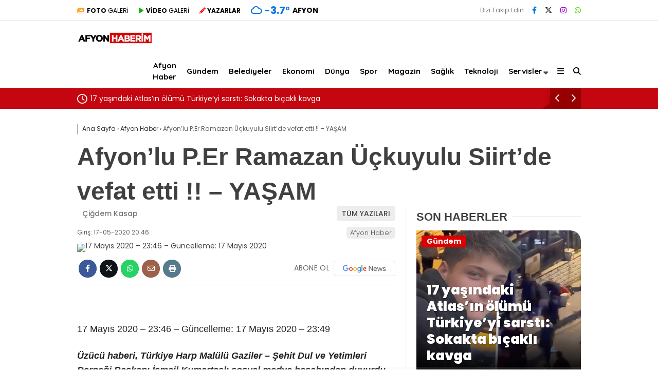

--- FILE ---
content_type: text/html; charset=UTF-8
request_url: https://afyonhaberim.com/afyonlu-p-er-ramazan-uckuyulu-siirtde-vefat-etti-yasam/
body_size: 24436
content:
<!doctype html>
<html lang="tr">
	<head>
				
		<meta charset="UTF-8">
		<meta name="viewport" content="width=device-width, initial-scale=1">
		<link rel="profile" href="https://gmpg.org/xfn/11">
		<title>Afyon&#8217;lu P.Er Ramazan Üçkuyulu Siirt&#8217;de vefat etti !! &#8211; YAŞAM &#8211; Afyon Haberim – Güncel Afyon Haberleri, Son Dakika Afyon Gelişmeleri</title>
<meta name='robots' content='max-image-preview:large' />
<link rel='dns-prefetch' href='//fonts.googleapis.com' />
<link rel='preconnect' href='https://fonts.gstatic.com' crossorigin />
<link rel="alternate" type="application/rss+xml" title="Afyon Haberim – Güncel Afyon Haberleri, Son Dakika Afyon Gelişmeleri &raquo; akışı" href="https://afyonhaberim.com/feed/" />
<link rel="alternate" type="application/rss+xml" title="Afyon Haberim – Güncel Afyon Haberleri, Son Dakika Afyon Gelişmeleri &raquo; yorum akışı" href="https://afyonhaberim.com/comments/feed/" />
<link rel="alternate" type="application/rss+xml" title="Afyon Haberim – Güncel Afyon Haberleri, Son Dakika Afyon Gelişmeleri &raquo; Afyon&#8217;lu P.Er Ramazan Üçkuyulu Siirt&#8217;de vefat etti !! &#8211; YAŞAM yorum akışı" href="https://afyonhaberim.com/afyonlu-p-er-ramazan-uckuyulu-siirtde-vefat-etti-yasam/feed/" />
<link rel="alternate" title="oEmbed (JSON)" type="application/json+oembed" href="https://afyonhaberim.com/wp-json/oembed/1.0/embed?url=https%3A%2F%2Fafyonhaberim.com%2Fafyonlu-p-er-ramazan-uckuyulu-siirtde-vefat-etti-yasam%2F" />
<link rel="alternate" title="oEmbed (XML)" type="text/xml+oembed" href="https://afyonhaberim.com/wp-json/oembed/1.0/embed?url=https%3A%2F%2Fafyonhaberim.com%2Fafyonlu-p-er-ramazan-uckuyulu-siirtde-vefat-etti-yasam%2F&#038;format=xml" />
<style id='wp-img-auto-sizes-contain-inline-css' type='text/css'>
img:is([sizes=auto i],[sizes^="auto," i]){contain-intrinsic-size:3000px 1500px}
/*# sourceURL=wp-img-auto-sizes-contain-inline-css */
</style>
<style id='wp-emoji-styles-inline-css' type='text/css'>

	img.wp-smiley, img.emoji {
		display: inline !important;
		border: none !important;
		box-shadow: none !important;
		height: 1em !important;
		width: 1em !important;
		margin: 0 0.07em !important;
		vertical-align: -0.1em !important;
		background: none !important;
		padding: 0 !important;
	}
/*# sourceURL=wp-emoji-styles-inline-css */
</style>
<style id='classic-theme-styles-inline-css' type='text/css'>
/*! This file is auto-generated */
.wp-block-button__link{color:#fff;background-color:#32373c;border-radius:9999px;box-shadow:none;text-decoration:none;padding:calc(.667em + 2px) calc(1.333em + 2px);font-size:1.125em}.wp-block-file__button{background:#32373c;color:#fff;text-decoration:none}
/*# sourceURL=/wp-includes/css/classic-themes.min.css */
</style>
<link rel='stylesheet' id='wp-automatic-css' href='https://afyonhaberim.com/wp-content/plugins/wp-automatic-plugin-for-wordpress/css/admin-dashboard.css?ver=1.0.0' type='text/css' media='all' />
<link rel='stylesheet' id='wp-automatic-gallery-css' href='https://afyonhaberim.com/wp-content/plugins/wp-automatic-plugin-for-wordpress/css/wp-automatic.css?ver=1.0.0' type='text/css' media='all' />
<link rel='stylesheet' id='esenhaber-theme-style-css' href='https://afyonhaberim.com/wp-content/themes/esenhaber/css/style.min.css?ver=2.2.0' type='text/css' media='all' />
<style id='esenhaber-theme-style-inline-css' type='text/css'>
 .esen-container{max-width:1170px}@media screen and (max-width:1550px){.esen-container{max-width:1100px}}@media screen and (max-width:1439px){.esen-container{max-width:1100px}}@media screen and (max-width:1300px){.esen-container{max-width:980px}}.nav-container{background:linear-gradient(211deg, #ffffff 0%, #ffffff 100%);border-bottom:1px solid #d3d3d3}.sideright-content .mobile-right-side-logo{background:linear-gradient(211deg, #ffffff 0%, #ffffff 100%);border-bottom:1px solid #d3d3d3}.main-navigation > .esen-container > .menu-ana-menu-container > ul{height:65px}.main-navigation > .esen-container > .menu-ana-menu-container > ul > li{height:65px}.main-navigation > .esen-container > .menu-ana-menu-container > ul > li > a{height:65px}.header-2-container .header-logo-doviz{height:90px}/* .post-image:not(:has(.LazyYuklendi))::before{background-image:url('https://afyonhaberim.com/wp-content/uploads/2025/07/afyon-haberim-logo-.jpg')}*/ .sideContent .hava_durumu:after{border-top:85px solid transparent}.main-navigation > .esen-container > .menu-ana-menu-container > ul > li.current-menu-item > a:before{border-color:#cccccc transparent transparent transparent}.namaz-icerik{background-image:url('https://afyonhaberim.com/wp-content/themes/esenhaber/img/camii.png');background-position-y:bottom;background-repeat:no-repeat}.logo{height:65px}.main-navigation > .esen-container > .menu-ana-menu-container > ul > li > .esen-megamenu{top:66px}.search-box, .search-detail{height:65px}.main-navigation > .esen-container > .menu-ana-menu-container > ul > li{padding:0px 9px}.mobile-header{border-bottom:1px solid #dddddd}.news-progress-container > .news-progress-bar{background-color:#a02121;background-image:linear-gradient(147deg, #a02121 0%, #ff0000 74%)}.top-bar-container{border-bottom:1px solid #dddddd}.post-share-gallery{position:unset}@media screen and (max-width:768px){.content-area{margin-top:-10px}}
/*# sourceURL=esenhaber-theme-style-inline-css */
</style>
<link rel="preload" as="style" href="https://fonts.googleapis.com/css?family=Poppins:100,200,300,400,500,600,700,800,900,100italic,200italic,300italic,400italic,500italic,600italic,700italic,800italic,900italic%7CQuicksand:700&#038;subset=latin-ext,latin&#038;display=swap&#038;ver=1755934780" /><link rel="stylesheet" href="https://fonts.googleapis.com/css?family=Poppins:100,200,300,400,500,600,700,800,900,100italic,200italic,300italic,400italic,500italic,600italic,700italic,800italic,900italic%7CQuicksand:700&#038;subset=latin-ext,latin&#038;display=swap&#038;ver=1755934780" media="print" onload="this.media='all'"><noscript><link rel="stylesheet" href="https://fonts.googleapis.com/css?family=Poppins:100,200,300,400,500,600,700,800,900,100italic,200italic,300italic,400italic,500italic,600italic,700italic,800italic,900italic%7CQuicksand:700&#038;subset=latin-ext,latin&#038;display=swap&#038;ver=1755934780" /></noscript><script type="text/javascript" src="https://afyonhaberim.com/wp-content/themes/esenhaber/js/jquery.min.js?ver=3.4.1" id="jquery-js"></script>
<script type="text/javascript" src="https://afyonhaberim.com/wp-content/plugins/wp-automatic-plugin-for-wordpress/js/custom-front.js?ver=1.0" id="wp-automatic-js"></script>
<link rel="https://api.w.org/" href="https://afyonhaberim.com/wp-json/" /><link rel="alternate" title="JSON" type="application/json" href="https://afyonhaberim.com/wp-json/wp/v2/posts/2643" /><link rel="EditURI" type="application/rsd+xml" title="RSD" href="https://afyonhaberim.com/xmlrpc.php?rsd" />
<meta name="generator" content="WordPress 6.9" />
<link rel='shortlink' href='https://afyonhaberim.com/?p=2643' />
<meta name="generator" content="Redux 4.5.7.1" />	<script type="text/javascript">
		var css = document.createElement('link');
		css.href = 'https://cdnjs.cloudflare.com/ajax/libs/font-awesome/6.4.2/css/all.min.css';
		css.rel = 'stylesheet';
		css.type = 'text/css';
		document.getElementsByTagName('head')[0].appendChild(css);
	</script>
	<meta name="title" content="Afyon&#8217;lu P.Er Ramazan Üçkuyulu Siirt&#8217;de vefat etti !! &#8211; YAŞAM">
<meta name="datePublished" content="2020-05-17T20:46:04+00:00">
<meta name="dateModified" content="2020-05-17T20:46:04+00:00">
<meta name="url" content="https://afyonhaberim.com/afyonlu-p-er-ramazan-uckuyulu-siirtde-vefat-etti-yasam/">
<meta name="articleSection" content="news">
<meta name="articleAuthor" content="">
<link rel="amphtml" href="https://afyonhaberim.com/afyonlu-p-er-ramazan-uckuyulu-siirtde-vefat-etti-yasam/?amp=1"><link rel="icon" href="https://afyonhaberim.com/wp-content/uploads/2024/08/cropped-afyon-haberim-favicon-32x32.png" sizes="32x32" />
<link rel="icon" href="https://afyonhaberim.com/wp-content/uploads/2024/08/cropped-afyon-haberim-favicon-192x192.png" sizes="192x192" />
<link rel="apple-touch-icon" href="https://afyonhaberim.com/wp-content/uploads/2024/08/cropped-afyon-haberim-favicon-180x180.png" />
<meta name="msapplication-TileImage" content="https://afyonhaberim.com/wp-content/uploads/2024/08/cropped-afyon-haberim-favicon-270x270.png" />
<style id="EsenHaber-dynamic-css" title="dynamic-css" class="redux-options-output">body{font-family:Poppins,Arial, Helvetica, sans-serif;font-weight:normal;font-style:normal;}.main-navigation > .esen-container > .menu-ana-menu-container > ul > li{font-family:Quicksand,Arial, Helvetica, sans-serif;line-height:70px;font-weight:700;font-style:normal;font-size:15px;}.main-navigation > .esen-container > .menu-ana-menu-container li > a, .esen-drawer-menu, .search-button-nav, .nav-user > a{color:#000000;}.main-navigation > .esen-container > .menu-ana-menu-container li:hover > a, .esen-drawer-menu:hover, .search-button-nav:hover{color:rgba(74,73,73,0.89);}.main-navigation > .esen-container > .menu-ana-menu-container > ul > li > ul, .main-navigation > .esen-container > .menu-ana-menu-container > ul > li > ul > li > ul, .main-navigation > .esen-container > .menu-ana-menu-container > ul > li > ul > li > ul > li > ul{background:#ffffff;}.main-navigation > .esen-container > .menu-ana-menu-container > ul > li > ul > li a, .main-navigation > .esen-container > .menu-ana-menu-container > ul > li ul li:before{color:#000000;}.main-navigation > .esen-container > .menu-ana-menu-container li > ul > li:hover > a{color:rgba(126,126,126,0.73);}.top-bar-container, .sideContent .top-elements ul{background:#ffffff;}.top-elements li a{color:#000000;}.top-elements li.photo-gallery a > i{color:#ffa221;}.top-elements li.video-gallery a > i{color:#0cb500;}.top-elements li.yazarlar-button a > i{color:#f70000;}.b_ikon{color:#0072e5;}.bugun_temp{color:#0072e5;}.weather-city{color:#000000;}.desk-sosyal-medya > li:first-child{color:#757575;}.desk-sosyal-medya > li a.facebookd{color:#0072e5;}.desk-sosyal-medya > li a.twitterd{color:#303030;}.desk-sosyal-medya > li a.instagramd{color:#9e00ce;}.desk-sosyal-medya > li a.youtubed{color:#ff0000;}.desk-sosyal-medya > li a.tiktok{color:#000000;}.desk-sosyal-medya > li a.pinterestd{color:#d1d1d1;}.desk-sosyal-medya > li a.dribbbled{color:#aaaaaa;}.desk-sosyal-medya > li a.linkedind{color:#7f7f7f;}.desk-sosyal-medya > li a.whatsappd{color:#59d600;}.desk-sosyal-medya > li a.telegramd{color:#0088cc;}.sd-red-bg, .son-dakika-arama, .son-dakika-arama > .esen-container > .son-dakika{background:#c3060f;}.son-dakika-arama > .esen-container > .son-dakika > .sd-list a{color:#ffffff;}.son-dakika-arama{background:#ffffff;}.top-header-menu > .piyasa > li > span{color:#005ae8;}.top-header-menu > .piyasa > li > span.guncel{color:#000000;}.mobile-header{background:#ffffff;}.mobil-menu-bar > div, .menu-button_sol{color:#dd3333;}.mobile-right-drawer-menu{color:#000000;}.sideContent .hava_durumu{background:transparent;}.sideContent .b_ikon{color:#1cbddd;}.sideContent .bugun_temp{color:#1e93db;}.sideContent .weather-city{color:#000000;}.esenhaber-author-box .avatar{border-color:#fc3200;}</style>		<script>var siteurl = 'https://afyonhaberim.com/'; var theme_url = 'https://afyonhaberim.com/wp-content/themes/esenhaber/';
			 var galleryTemplate = 1; 		</script>
		<!-- Google tag (gtag.js) -->
<script async src="https://www.googletagmanager.com/gtag/js?id=G-GJ8CNZ18CZ"></script>
<script>
  window.dataLayer = window.dataLayer || [];
  function gtag(){dataLayer.push(arguments);}
  gtag('js', new Date());

  gtag('config', 'G-GJ8CNZ18CZ');
</script><script>
var interstitalAdName = "xNull"; var Adsaniye = 10; var AdGosterimDk = 3600 ;
var oPage = "other";
var esenhaber_sticky = 1;
</script>	<style id='global-styles-inline-css' type='text/css'>
:root{--wp--preset--aspect-ratio--square: 1;--wp--preset--aspect-ratio--4-3: 4/3;--wp--preset--aspect-ratio--3-4: 3/4;--wp--preset--aspect-ratio--3-2: 3/2;--wp--preset--aspect-ratio--2-3: 2/3;--wp--preset--aspect-ratio--16-9: 16/9;--wp--preset--aspect-ratio--9-16: 9/16;--wp--preset--color--black: #000000;--wp--preset--color--cyan-bluish-gray: #abb8c3;--wp--preset--color--white: #ffffff;--wp--preset--color--pale-pink: #f78da7;--wp--preset--color--vivid-red: #cf2e2e;--wp--preset--color--luminous-vivid-orange: #ff6900;--wp--preset--color--luminous-vivid-amber: #fcb900;--wp--preset--color--light-green-cyan: #7bdcb5;--wp--preset--color--vivid-green-cyan: #00d084;--wp--preset--color--pale-cyan-blue: #8ed1fc;--wp--preset--color--vivid-cyan-blue: #0693e3;--wp--preset--color--vivid-purple: #9b51e0;--wp--preset--gradient--vivid-cyan-blue-to-vivid-purple: linear-gradient(135deg,rgb(6,147,227) 0%,rgb(155,81,224) 100%);--wp--preset--gradient--light-green-cyan-to-vivid-green-cyan: linear-gradient(135deg,rgb(122,220,180) 0%,rgb(0,208,130) 100%);--wp--preset--gradient--luminous-vivid-amber-to-luminous-vivid-orange: linear-gradient(135deg,rgb(252,185,0) 0%,rgb(255,105,0) 100%);--wp--preset--gradient--luminous-vivid-orange-to-vivid-red: linear-gradient(135deg,rgb(255,105,0) 0%,rgb(207,46,46) 100%);--wp--preset--gradient--very-light-gray-to-cyan-bluish-gray: linear-gradient(135deg,rgb(238,238,238) 0%,rgb(169,184,195) 100%);--wp--preset--gradient--cool-to-warm-spectrum: linear-gradient(135deg,rgb(74,234,220) 0%,rgb(151,120,209) 20%,rgb(207,42,186) 40%,rgb(238,44,130) 60%,rgb(251,105,98) 80%,rgb(254,248,76) 100%);--wp--preset--gradient--blush-light-purple: linear-gradient(135deg,rgb(255,206,236) 0%,rgb(152,150,240) 100%);--wp--preset--gradient--blush-bordeaux: linear-gradient(135deg,rgb(254,205,165) 0%,rgb(254,45,45) 50%,rgb(107,0,62) 100%);--wp--preset--gradient--luminous-dusk: linear-gradient(135deg,rgb(255,203,112) 0%,rgb(199,81,192) 50%,rgb(65,88,208) 100%);--wp--preset--gradient--pale-ocean: linear-gradient(135deg,rgb(255,245,203) 0%,rgb(182,227,212) 50%,rgb(51,167,181) 100%);--wp--preset--gradient--electric-grass: linear-gradient(135deg,rgb(202,248,128) 0%,rgb(113,206,126) 100%);--wp--preset--gradient--midnight: linear-gradient(135deg,rgb(2,3,129) 0%,rgb(40,116,252) 100%);--wp--preset--font-size--small: 13px;--wp--preset--font-size--medium: 20px;--wp--preset--font-size--large: 36px;--wp--preset--font-size--x-large: 42px;--wp--preset--spacing--20: 0.44rem;--wp--preset--spacing--30: 0.67rem;--wp--preset--spacing--40: 1rem;--wp--preset--spacing--50: 1.5rem;--wp--preset--spacing--60: 2.25rem;--wp--preset--spacing--70: 3.38rem;--wp--preset--spacing--80: 5.06rem;--wp--preset--shadow--natural: 6px 6px 9px rgba(0, 0, 0, 0.2);--wp--preset--shadow--deep: 12px 12px 50px rgba(0, 0, 0, 0.4);--wp--preset--shadow--sharp: 6px 6px 0px rgba(0, 0, 0, 0.2);--wp--preset--shadow--outlined: 6px 6px 0px -3px rgb(255, 255, 255), 6px 6px rgb(0, 0, 0);--wp--preset--shadow--crisp: 6px 6px 0px rgb(0, 0, 0);}:where(.is-layout-flex){gap: 0.5em;}:where(.is-layout-grid){gap: 0.5em;}body .is-layout-flex{display: flex;}.is-layout-flex{flex-wrap: wrap;align-items: center;}.is-layout-flex > :is(*, div){margin: 0;}body .is-layout-grid{display: grid;}.is-layout-grid > :is(*, div){margin: 0;}:where(.wp-block-columns.is-layout-flex){gap: 2em;}:where(.wp-block-columns.is-layout-grid){gap: 2em;}:where(.wp-block-post-template.is-layout-flex){gap: 1.25em;}:where(.wp-block-post-template.is-layout-grid){gap: 1.25em;}.has-black-color{color: var(--wp--preset--color--black) !important;}.has-cyan-bluish-gray-color{color: var(--wp--preset--color--cyan-bluish-gray) !important;}.has-white-color{color: var(--wp--preset--color--white) !important;}.has-pale-pink-color{color: var(--wp--preset--color--pale-pink) !important;}.has-vivid-red-color{color: var(--wp--preset--color--vivid-red) !important;}.has-luminous-vivid-orange-color{color: var(--wp--preset--color--luminous-vivid-orange) !important;}.has-luminous-vivid-amber-color{color: var(--wp--preset--color--luminous-vivid-amber) !important;}.has-light-green-cyan-color{color: var(--wp--preset--color--light-green-cyan) !important;}.has-vivid-green-cyan-color{color: var(--wp--preset--color--vivid-green-cyan) !important;}.has-pale-cyan-blue-color{color: var(--wp--preset--color--pale-cyan-blue) !important;}.has-vivid-cyan-blue-color{color: var(--wp--preset--color--vivid-cyan-blue) !important;}.has-vivid-purple-color{color: var(--wp--preset--color--vivid-purple) !important;}.has-black-background-color{background-color: var(--wp--preset--color--black) !important;}.has-cyan-bluish-gray-background-color{background-color: var(--wp--preset--color--cyan-bluish-gray) !important;}.has-white-background-color{background-color: var(--wp--preset--color--white) !important;}.has-pale-pink-background-color{background-color: var(--wp--preset--color--pale-pink) !important;}.has-vivid-red-background-color{background-color: var(--wp--preset--color--vivid-red) !important;}.has-luminous-vivid-orange-background-color{background-color: var(--wp--preset--color--luminous-vivid-orange) !important;}.has-luminous-vivid-amber-background-color{background-color: var(--wp--preset--color--luminous-vivid-amber) !important;}.has-light-green-cyan-background-color{background-color: var(--wp--preset--color--light-green-cyan) !important;}.has-vivid-green-cyan-background-color{background-color: var(--wp--preset--color--vivid-green-cyan) !important;}.has-pale-cyan-blue-background-color{background-color: var(--wp--preset--color--pale-cyan-blue) !important;}.has-vivid-cyan-blue-background-color{background-color: var(--wp--preset--color--vivid-cyan-blue) !important;}.has-vivid-purple-background-color{background-color: var(--wp--preset--color--vivid-purple) !important;}.has-black-border-color{border-color: var(--wp--preset--color--black) !important;}.has-cyan-bluish-gray-border-color{border-color: var(--wp--preset--color--cyan-bluish-gray) !important;}.has-white-border-color{border-color: var(--wp--preset--color--white) !important;}.has-pale-pink-border-color{border-color: var(--wp--preset--color--pale-pink) !important;}.has-vivid-red-border-color{border-color: var(--wp--preset--color--vivid-red) !important;}.has-luminous-vivid-orange-border-color{border-color: var(--wp--preset--color--luminous-vivid-orange) !important;}.has-luminous-vivid-amber-border-color{border-color: var(--wp--preset--color--luminous-vivid-amber) !important;}.has-light-green-cyan-border-color{border-color: var(--wp--preset--color--light-green-cyan) !important;}.has-vivid-green-cyan-border-color{border-color: var(--wp--preset--color--vivid-green-cyan) !important;}.has-pale-cyan-blue-border-color{border-color: var(--wp--preset--color--pale-cyan-blue) !important;}.has-vivid-cyan-blue-border-color{border-color: var(--wp--preset--color--vivid-cyan-blue) !important;}.has-vivid-purple-border-color{border-color: var(--wp--preset--color--vivid-purple) !important;}.has-vivid-cyan-blue-to-vivid-purple-gradient-background{background: var(--wp--preset--gradient--vivid-cyan-blue-to-vivid-purple) !important;}.has-light-green-cyan-to-vivid-green-cyan-gradient-background{background: var(--wp--preset--gradient--light-green-cyan-to-vivid-green-cyan) !important;}.has-luminous-vivid-amber-to-luminous-vivid-orange-gradient-background{background: var(--wp--preset--gradient--luminous-vivid-amber-to-luminous-vivid-orange) !important;}.has-luminous-vivid-orange-to-vivid-red-gradient-background{background: var(--wp--preset--gradient--luminous-vivid-orange-to-vivid-red) !important;}.has-very-light-gray-to-cyan-bluish-gray-gradient-background{background: var(--wp--preset--gradient--very-light-gray-to-cyan-bluish-gray) !important;}.has-cool-to-warm-spectrum-gradient-background{background: var(--wp--preset--gradient--cool-to-warm-spectrum) !important;}.has-blush-light-purple-gradient-background{background: var(--wp--preset--gradient--blush-light-purple) !important;}.has-blush-bordeaux-gradient-background{background: var(--wp--preset--gradient--blush-bordeaux) !important;}.has-luminous-dusk-gradient-background{background: var(--wp--preset--gradient--luminous-dusk) !important;}.has-pale-ocean-gradient-background{background: var(--wp--preset--gradient--pale-ocean) !important;}.has-electric-grass-gradient-background{background: var(--wp--preset--gradient--electric-grass) !important;}.has-midnight-gradient-background{background: var(--wp--preset--gradient--midnight) !important;}.has-small-font-size{font-size: var(--wp--preset--font-size--small) !important;}.has-medium-font-size{font-size: var(--wp--preset--font-size--medium) !important;}.has-large-font-size{font-size: var(--wp--preset--font-size--large) !important;}.has-x-large-font-size{font-size: var(--wp--preset--font-size--x-large) !important;}
/*# sourceURL=global-styles-inline-css */
</style>
<link rel='stylesheet' id='siteorigin-panels-front-css' href='https://afyonhaberim.com/wp-content/plugins/siteorigin-panels/css/front-flex.min.css?ver=2.33.2' type='text/css' media='all' />
</head>
	<body class="wp-singular post-template-default single single-post postid-2643 single-format-standard wp-theme-esenhaber">
						
<div id="backdropped" class="side-backdropped"></div>

<div id="sideright" class="esn-sideright">
	
	<div class="sideright-content">
	
			
		<div class="mobile-right-side-logo">
						<a href="https://afyonhaberim.com" class="kendi"><img src="https://afyonhaberim.com/wp-content/uploads/2025/07/afyon-haberim-logo-.jpg" alt="Afyon Haberim – Güncel Afyon Haberleri, Son Dakika Afyon Gelişmeleri" width="458" height="80" /></a>
					</div><!-- mobil-side-logo -->
		
	
		
				<a href="https://afyonhaberim.com" class="side-links kendi d-md-none"><i class="fa fa-home"></i> Ana Sayfa</a>
				
		
		<a href="#" class="search-button-nav side-links mobile-display"><i class="fa fa-search"></i> Arama</a>
		
		
		<!-- Custom Links -->
				
				
				
		
		
				
		
		
		
				
		
		
		
		
				<!-- Categories -->
		<div class="side-kategoriler d-md-none"><i class="fa fa-list"></i> Kategoriler </div>
		<ul id="primary-nav-sidebar" class="primary-nav-sidebar d-md-none"><li id="menu-item-233" class="menu-item menu-item-type-taxonomy menu-item-object-category menu-item-233"><a href="https://afyonhaberim.com/kategori/gundem/" class="kendi">Gündem</a></li>
<li id="menu-item-230" class="menu-item menu-item-type-taxonomy menu-item-object-category menu-item-230"><a href="https://afyonhaberim.com/kategori/ekonomi/" class="kendi">Ekonomi</a></li>
<li id="menu-item-229" class="menu-item menu-item-type-taxonomy menu-item-object-category menu-item-229"><a href="https://afyonhaberim.com/kategori/dunya/" class="kendi">Dünya</a></li>
<li id="menu-item-238" class="menu-item menu-item-type-taxonomy menu-item-object-category menu-item-238"><a href="https://afyonhaberim.com/kategori/spor/" class="kendi">Spor</a></li>
<li id="menu-item-235" class="menu-item menu-item-type-taxonomy menu-item-object-category menu-item-235"><a href="https://afyonhaberim.com/kategori/magazin/" class="kendi">Magazin</a></li>
<li id="menu-item-237" class="menu-item menu-item-type-taxonomy menu-item-object-category menu-item-237"><a href="https://afyonhaberim.com/kategori/saglik/" class="kendi">Sağlık</a></li>
<li id="menu-item-239" class="menu-item menu-item-type-taxonomy menu-item-object-category menu-item-239"><a href="https://afyonhaberim.com/kategori/teknoloji/" class="kendi">Teknoloji</a></li>
</ul>				
		
		
				<!-- Services -->
		<div class="side-kategoriler"><i class="fa fa-list"></i> Servisler </div>	
		
		
				<a href="https://afyonhaberim.com/nobetci-eczaneler/" class="side-links kendi pt-0"><img src="[data-uri]" alt="Nöbetçi Eczaneler Sayfası" class="eczane-icon-ne" width="16" height="16"> Nöbetçi Eczaneler</a>
				
		
				<a href="https://afyonhaberim.com/hava-durumu/" class="side-links side-hava kendi"><i class="fa-solid fa-temperature-half"></i> Hava Durumu</a>
				
				<a href="https://afyonhaberim.com/namaz-vakitleri/" class="side-links side-namaz kendi"><i class="fa-solid fa-mosque"></i> Namaz Vakitleri</a>
			
		
					

				<a href="https://afyonhaberim.com/puan-durumlari/" class="side-links side-puan kendi"><i class="fa-solid fa-futbol"></i> Puan Durumu</a>
			
		
				
		
		
		
		
				
		
				<!-- Social Links -->
		<div class="side-kategoriler"><i class="fa fa-share"></i> Sosyal Medya</div>
		
		<ul class="side-right-social">
						<li class="facebook social"><a href="https://www.facebook.com/afyonhaberimm" title="Facebook hesabımız" class="facebookd" target="_blank" rel="noopener"><i class="fab fa-facebook-f"></i> Facebook</a></li>
									<li class="twitter social"><a href="https://x.com/AfyonHaberim" title="X (Twitter) hesabımız" class="twitterd" target="_blank" rel="noopener"><i class="fab fa-x-twitter"></i></a></li>
									<li class="instagram social"><a href="https://www.instagram.com/afyonhaberim" title="Instagram hesabımız" class="instagramd" target="_blank" rel="noopener"><i class="fab fa-instagram"></i> Instagram</a></li>
												
															
		</ul>	
				
		
				<!-- App Links -->
		<div class="side-kategoriler"><i class="fa fa-download"></i> Uygulamamızı İndir </div>	
		<ul class="side-app-icons">
						<li><a href="https://play.google.com/store/apps/details?id=com.rzmobile.afyonkenthaber&pcampaignid=web_share"><img data-src="https://afyonhaberim.com/wp-content/themes/esenhaber/img/gplay.png"  alt="Google Play Uygulamamız" class="lazyload" width="134" height="40"></a></li>
											</ul>
			</div>
	
</div>		<style>
	.mobile-side-logo {
	background: linear-gradient(211deg,  #ededed 0%, #ededed 100%);	}
	.mobile-side-logo:after {
	border-top: 11px solid #ededed;
	}
</style>

<div id="backdrop"></div>
<div id="sidenav" class="sn-sidenav">
	<div class="sideContent">
		
		<div class="mobile-side-logo">
						<a itemprop="url" href="https://afyonhaberim.com"><img src="https://afyonhaberim.com/wp-content/uploads/2025/07/afyon-haberim-logo-.jpg" alt="Afyon Haberim – Güncel Afyon Haberleri, Son Dakika Afyon Gelişmeleri" width="458" height="80"/></a>
						
						


<div class="hava_durumu">
	<div class="havaD">
			<div class="havaKap">
		<div class="baslik"></div>
		<ul class="havaDurumu">
			<li class="bugun">
				<span class="bugun_text"></span>
				<span class="b_ikon">
					<i class="wi wi-cloud"></i>				</span>
				<span class="bugun_temp">-3.7<font style="font-weight:400;">°</font></span>
				<div class="weather-city">Afyon </div>
			</li>
		</ul>
	</div>
		</div>
	
	<div class="esen-weather">
		<div class="weather-city-search">
			<input type="text" name="" value="" placeholder="Şehir Ara">
			<i class="fa fa-search"></i>
		</div>
		<ul>
			<li data-value="İstanbul" >İstanbul</li><li data-value="Ankara" >Ankara</li><li data-value="İzmir" >İzmir</li><li data-value="Adana" >Adana</li><li data-value="Adiyaman" >Adıyaman</li><li data-value="Afyon" selected>Afyon</li><li data-value="Ağrı" >Ağrı</li><li data-value="Aksaray" >Aksaray</li><li data-value="Amasya" >Amasya</li><li data-value="Antalya" >Antalya</li><li data-value="Ardahan" >Ardahan</li><li data-value="Artvin" >Artvin</li><li data-value="Aydın" >Aydın</li><li data-value="Balikesir" >Balıkesir</li><li data-value="Bartın" >Bartın</li><li data-value="Batman" >Batman</li><li data-value="Bayburt" >Bayburt</li><li data-value="Bilecik" >Bilecik</li><li data-value="Bingöl" >Bingöl</li><li data-value="Bitlis" >Bitlis</li><li data-value="Bolu" >Bolu</li><li data-value="Burdur" >Burdur</li><li data-value="Bursa" >Bursa</li><li data-value="Canakkale" >Çanakkale</li><li data-value="Çankırı" >Çankırı</li><li data-value="Corum" >Çorum</li><li data-value="Denizli" >Denizli</li><li data-value="Diyarbakır" >Diyarbakır</li><li data-value="Duzce" >Düzce</li><li data-value="Edirne" >Edirne</li><li data-value="Elazığ" >Elazığ</li><li data-value="Erzincan" >Erzincan</li><li data-value="Erzurum" >Erzurum</li><li data-value="Eskişehir" >Eskişehir</li><li data-value="Gaziantep" >Gaziantep</li><li data-value="Giresun" >Giresun</li><li data-value="Gumüşhane" >Gümüşhane</li><li data-value="Hakkari" >Hakkari</li><li data-value="Hatay" >Hatay</li><li data-value="Mersin" >Mersin</li><li data-value="Igdır" >Iğdır</li><li data-value="Isparta" >Isparta</li><li data-value="Kahramanmaraş" >Kahramanmaraş</li><li data-value="Karabuk" >Karabük</li><li data-value="Karaman" >Karaman</li><li data-value="Kars" >Kars</li><li data-value="Kastamonu" >Kastamonu</li><li data-value="Kayseri" >Kayseri</li><li data-value="Kırıkkale" >Kırıkkale</li><li data-value="Kırklareli" >Kırklareli</li><li data-value="Kırşehir" >Kırşehir</li><li data-value="Kilis" >Kilis</li><li data-value="Kocaeli" >Kocaeli</li><li data-value="Konya" >Konya</li><li data-value="Kutahya" >Kütahya</li><li data-value="Malatya" >Malatya</li><li data-value="Manisa" >Manisa</li><li data-value="Mardin" >Mardin</li><li data-value="Muğla" >Muğla</li><li data-value="Muş" >Muş</li><li data-value="Nevsehir" >Nevşehir</li><li data-value="Nigde" >Niğde</li><li data-value="Ordu" >Ordu</li><li data-value="Osmaniye" >Osmaniye</li><li data-value="Rize" >Rize</li><li data-value="Sakarya" >Sakarya</li><li data-value="Samsun" >Samsun</li><li data-value="Siirt" >Siirt</li><li data-value="Sinop" >Sinop</li><li data-value="Sivas" >Sivas</li><li data-value="Şanlıurfa" >Şanlıurfa</li><li data-value="Şırnak" >Şırnak</li><li data-value="Tekirdag" >Tekirdağ</li><li data-value="Tokat" >Tokat</li><li data-value="Trabzon" >Trabzon</li><li data-value="Tunceli" >Tunceli</li><li data-value="Uşak" >Uşak</li><li data-value="Van" >Van</li><li data-value="Yalova" >Yalova</li><li data-value="Yozgat" >Yozgat</li><li data-value="Zonguldak" >Zonguldak</li>		</ul>
	</div>
</div>	
						
		</div><!-- mobil-side-logo -->
		
		
		
				
		<div class="top-elements">
			<ul>
								
								<li class="photo-gallery"><a href=""><i class="fas fa-images"></i> <strong>GALERİ</strong> </a></li>
												<li class="video-gallery"><a href=""><i class="fas fa-play"></i> <strong>VİDEO</strong> </a></li>
												<li class="yazarlar-button"><a href="https://afyonhaberim.com/yazarlar/"><i class="fa fa-pencil-alt"></i> <strong>YAZARLAR</strong> </a></li>
							</ul>
		</div><!-- .top-elements -->
		
				
		
		
		<nav class="primary-nav-sidebar-wrapper">
			<ul id="primary-nav-sidebar" class="primary-nav-sidebar"><li id="menu-item-44769" class="menu-item menu-item-type-taxonomy menu-item-object-category current-post-ancestor current-menu-parent current-post-parent menu-item-44769"><a href="https://afyonhaberim.com/kategori/afyon-haber/" class="kendi">Afyon Haber<i class="fas fa-caret-down m-menu-arrow"></i></a></li>
<li id="menu-item-191" class="menu-item menu-item-type-taxonomy menu-item-object-category menu-item-191"><a href="https://afyonhaberim.com/kategori/gundem/" class="kendi">Gündem<i class="fas fa-caret-down m-menu-arrow"></i></a></li>
<li id="menu-item-44770" class="menu-item menu-item-type-taxonomy menu-item-object-category menu-item-44770"><a href="https://afyonhaberim.com/kategori/belediyeler/" class="kendi">Belediyeler<i class="fas fa-caret-down m-menu-arrow"></i></a></li>
<li id="menu-item-188" class="menu-item menu-item-type-taxonomy menu-item-object-category menu-item-188"><a href="https://afyonhaberim.com/kategori/ekonomi/" class="kendi">Ekonomi<i class="fas fa-caret-down m-menu-arrow"></i></a></li>
<li id="menu-item-187" class="menu-item menu-item-type-taxonomy menu-item-object-category menu-item-187"><a href="https://afyonhaberim.com/kategori/dunya/" class="kendi">Dünya<i class="fas fa-caret-down m-menu-arrow"></i></a></li>
<li id="menu-item-196" class="menu-item menu-item-type-taxonomy menu-item-object-category menu-item-196"><a href="https://afyonhaberim.com/kategori/spor/" class="kendi">Spor<i class="fas fa-caret-down m-menu-arrow"></i></a></li>
<li id="menu-item-193" class="menu-item menu-item-type-taxonomy menu-item-object-category menu-item-193"><a href="https://afyonhaberim.com/kategori/magazin/" class="kendi">Magazin<i class="fas fa-caret-down m-menu-arrow"></i></a></li>
<li id="menu-item-195" class="menu-item menu-item-type-taxonomy menu-item-object-category menu-item-195"><a href="https://afyonhaberim.com/kategori/saglik/" class="kendi">Sağlık<i class="fas fa-caret-down m-menu-arrow"></i></a></li>
<li id="menu-item-57393" class="menu-item menu-item-type-taxonomy menu-item-object-category menu-item-57393"><a href="https://afyonhaberim.com/kategori/teknoloji/" class="kendi">Teknoloji<i class="fas fa-caret-down m-menu-arrow"></i></a></li>
<li id="menu-item-199" class="menu-item menu-item-type-custom menu-item-object-custom menu-item-has-children menu-item-199"><a href="#" class="kendi">Servisler<i class="fas fa-caret-down m-menu-arrow"></i></a>
<ul class="sub-menu">
	<li id="menu-item-202" class="menu-item menu-item-type-post_type menu-item-object-page menu-item-202"><a href="https://afyonhaberim.com/nobetci-eczaneler/" class="kendi">Nöbetçi Eczaneler<i class="fas fa-caret-down m-menu-arrow"></i></a></li>
	<li id="menu-item-201" class="menu-item menu-item-type-post_type menu-item-object-page menu-item-201"><a href="https://afyonhaberim.com/namaz-vakitleri/" class="kendi">Namaz Vakitleri<i class="fas fa-caret-down m-menu-arrow"></i></a></li>
	<li id="menu-item-200" class="menu-item menu-item-type-post_type menu-item-object-page menu-item-200"><a href="https://afyonhaberim.com/hava-durumu/" class="kendi">Hava Durumu<i class="fas fa-caret-down m-menu-arrow"></i></a></li>
	<li id="menu-item-203" class="menu-item menu-item-type-post_type menu-item-object-page menu-item-203"><a href="https://afyonhaberim.com/puan-durumlari/" class="kendi">Puan Durumları<i class="fas fa-caret-down m-menu-arrow"></i></a></li>
	<li id="menu-item-5889" class="menu-item menu-item-type-post_type menu-item-object-page menu-item-5889"><a href="https://afyonhaberim.com/kripto-para/" class="kendi">Kripto Para<i class="fas fa-caret-down m-menu-arrow"></i></a></li>
</ul>
</li>
</ul>		</nav><!-- #site-navigation -->
		
		
		
		<div class="sidenav-footer">
			
			<div class="sidenav-footer-fallow"></div>
			
			<ul class="sidenav-footer-social-icons">
								<li class="facebook social"><a href="https://www.facebook.com/afyonhaberimm" title="Facebook hesabımız" class="facebook" target="_blank" rel="noopener"><i class="fab fa-facebook-f"></i></a></li>
												<li class="twitter social"><a href="https://x.com/AfyonHaberim" title="X (Twitter) hesabımız" class="twitter" target="_blank" rel="noopener"><i class="fab fa-x-twitter"></i></a></li>
												<li class="instagram social"><a href="https://www.instagram.com/afyonhaberim" title="Instagram hesabımız" class="instagram" target="_blank" rel="noopener"><i class="fab fa-instagram"></i></a></li>
																
																	
			</ul>
			
		</div>
		
	</div>
</div>					
				
		<div id="page" class="site">
			
						<style>
	 .logo_kapsayici{width:15%}.mlogo_kapsayici{width:20%}.logo{line-height:0.7;width:100%;max-width:100%;margin-right:0px}.mlogo{line-height:0.7;width:calc(100%);max-width:100%;margin-right:0px;height:50px;margin:0;padding:0;justify-content:center;align-items:center;display:none}.logo a img{display:inline-block;max-height:55px;max-width:100%;width:auto}.menu-ana-menu-container{display:table;width:83%;float:right}.footer-widget-inner .menu-ana-menu-container{width:100%}.msite-logo{max-width:150px}.desk-sosyal-medya{display:flex;justify-content:center;align-items:center}.desk-sosyal-medya > li{padding:7px 8px}.desk-sosyal-medya > li:last-child{padding-right:0px}.desk-sosyal-medya > li i{font-weight:400}.son-dakika-arama > .esen-container > .son-dakika:after{border-top:11px solid rgba(150, 1, 1, 1)}.son-dakika-arama > .esen-container > .son-dakika > .sd-list > .sd-left-right-button > .sd-left{background:rgba(150, 1, 1, 0.90);color:rgba(255, 255, 255, .90);box-shadow:-2px 3px 16px -8px rgb(0 0 0 / 42%)}.son-dakika-arama > .esen-container > .son-dakika > .sd-list > .sd-left-right-button > .sd-left:after{border-bottom:11px solid rgba(150, 1, 1, 0.90)}.son-dakika-arama > .esen-container > .son-dakika > .sd-list > .sd-left-right-button > .sd-right{background:rgba(150, 1, 1, 1);box-shadow:-2px 3px 16px -8px rgb(0 0 0 / 42%);color:rgba(255, 255, 255, .90)}.son-dakika-arama{}.custom-fv-galeri{margin-left:15px;margin-top:1px;padding:2px 15px;background:#ff6b0f;color:#fff;border-radius:5px;font-weight:bold}.custom-fv-title{display:flex;align-items:center}.main-navigation > .esen-container > .menu-ana-menu-container > ul > li.nav-user{margin-left:auto}.main-navigation > .esen-container > .menu-ana-menu-container > ul > li.esen-drawer-menu{margin-left:auto}.top-header-menu{display:none}.son-dakika-arama > .esen-container > .son-dakika{width:100%;margin-right:0px}.son-dakika-arama > .esen-container > .son-dakika:after{content:unset}.son-dakika-arama{background:#c3060f}.desk-sosyal-medya > li i{font-size:14px}@media only screen and (max-width:1024px){.mlogo{display:flex}.mlogo_kapsayici{width:100%}.desk-sosyal-medya{display:none}.whatsapp-ihbar.wp-left{position:absolute;bottom:100px;background:#25d366;padding:5px 15px;width:calc(100% - 40px);border-radius:5px}.whatsapp-ihbar.wp-left a i{padding:10px 10px;margin-right:0px;text-align:center;border-radius:5px;font-size:20px}.whatsapp-ihbar.wp-left a{color:#fff;display:flex;justify-content:center;align-items:center}.whatsapp-ihbar.wp-left a:before{content:" ";position:absolute;left:calc(50% - 8px);z-index:111;border-style:solid;border-width:8px 8px 0 8px;border-color:#ffffff transparent transparent transparent;opacity:1 !important;transform:translateY(0px) !important;top:-2px}}</style>

<header id="masthead" class="site-header f-nav-mobile">
	
	<div class="header">
		
				
		<div class="top-bar-container">
			<div class="esen-container">
				
				<div class="marka-inner-container ">
					
					<div class="top-bar">
						
						<div class="top-elements">
							
							<ul>
																								<li class="photo-gallery"><a href="" class="kendi"><i class="fas fa-images"></i> <strong>FOTO </strong>GALERİ </a></li>
																								<li class="video-gallery"><a href="" class="kendi"><i class="fas fa-play"></i> <strong>VİDEO</strong> GALERİ </a></li>
																								<li class="yazarlar-button"><a href="https://afyonhaberim.com/yazarlar/" class="kendi"><i class="fa fa-pencil-alt"></i> <strong>YAZARLAR</strong> </a></li>
																								<li>


<div class="hava_durumu">
	<div class="havaD">
			<div class="havaKap">
		<div class="baslik"></div>
		<ul class="havaDurumu">
			<li class="bugun">
				<span class="bugun_text"></span>
				<span class="b_ikon">
					<i class="wi wi-cloud"></i>				</span>
				<span class="bugun_temp">-3.7<font style="font-weight:400;">°</font></span>
				<div class="weather-city">Afyon </div>
			</li>
		</ul>
	</div>
		</div>
	
	<div class="esen-weather">
		<div class="weather-city-search">
			<input type="text" name="" value="" placeholder="Şehir Ara">
			<i class="fa fa-search"></i>
		</div>
		<ul>
			<li data-value="İstanbul" >İstanbul</li><li data-value="Ankara" >Ankara</li><li data-value="İzmir" >İzmir</li><li data-value="Adana" >Adana</li><li data-value="Adiyaman" >Adıyaman</li><li data-value="Afyon" selected>Afyon</li><li data-value="Ağrı" >Ağrı</li><li data-value="Aksaray" >Aksaray</li><li data-value="Amasya" >Amasya</li><li data-value="Antalya" >Antalya</li><li data-value="Ardahan" >Ardahan</li><li data-value="Artvin" >Artvin</li><li data-value="Aydın" >Aydın</li><li data-value="Balikesir" >Balıkesir</li><li data-value="Bartın" >Bartın</li><li data-value="Batman" >Batman</li><li data-value="Bayburt" >Bayburt</li><li data-value="Bilecik" >Bilecik</li><li data-value="Bingöl" >Bingöl</li><li data-value="Bitlis" >Bitlis</li><li data-value="Bolu" >Bolu</li><li data-value="Burdur" >Burdur</li><li data-value="Bursa" >Bursa</li><li data-value="Canakkale" >Çanakkale</li><li data-value="Çankırı" >Çankırı</li><li data-value="Corum" >Çorum</li><li data-value="Denizli" >Denizli</li><li data-value="Diyarbakır" >Diyarbakır</li><li data-value="Duzce" >Düzce</li><li data-value="Edirne" >Edirne</li><li data-value="Elazığ" >Elazığ</li><li data-value="Erzincan" >Erzincan</li><li data-value="Erzurum" >Erzurum</li><li data-value="Eskişehir" >Eskişehir</li><li data-value="Gaziantep" >Gaziantep</li><li data-value="Giresun" >Giresun</li><li data-value="Gumüşhane" >Gümüşhane</li><li data-value="Hakkari" >Hakkari</li><li data-value="Hatay" >Hatay</li><li data-value="Mersin" >Mersin</li><li data-value="Igdır" >Iğdır</li><li data-value="Isparta" >Isparta</li><li data-value="Kahramanmaraş" >Kahramanmaraş</li><li data-value="Karabuk" >Karabük</li><li data-value="Karaman" >Karaman</li><li data-value="Kars" >Kars</li><li data-value="Kastamonu" >Kastamonu</li><li data-value="Kayseri" >Kayseri</li><li data-value="Kırıkkale" >Kırıkkale</li><li data-value="Kırklareli" >Kırklareli</li><li data-value="Kırşehir" >Kırşehir</li><li data-value="Kilis" >Kilis</li><li data-value="Kocaeli" >Kocaeli</li><li data-value="Konya" >Konya</li><li data-value="Kutahya" >Kütahya</li><li data-value="Malatya" >Malatya</li><li data-value="Manisa" >Manisa</li><li data-value="Mardin" >Mardin</li><li data-value="Muğla" >Muğla</li><li data-value="Muş" >Muş</li><li data-value="Nevsehir" >Nevşehir</li><li data-value="Nigde" >Niğde</li><li data-value="Ordu" >Ordu</li><li data-value="Osmaniye" >Osmaniye</li><li data-value="Rize" >Rize</li><li data-value="Sakarya" >Sakarya</li><li data-value="Samsun" >Samsun</li><li data-value="Siirt" >Siirt</li><li data-value="Sinop" >Sinop</li><li data-value="Sivas" >Sivas</li><li data-value="Şanlıurfa" >Şanlıurfa</li><li data-value="Şırnak" >Şırnak</li><li data-value="Tekirdag" >Tekirdağ</li><li data-value="Tokat" >Tokat</li><li data-value="Trabzon" >Trabzon</li><li data-value="Tunceli" >Tunceli</li><li data-value="Uşak" >Uşak</li><li data-value="Van" >Van</li><li data-value="Yalova" >Yalova</li><li data-value="Yozgat" >Yozgat</li><li data-value="Zonguldak" >Zonguldak</li>		</ul>
	</div>
</div></li>
															</ul>
						</div><!-- .top-elements -->
						
					</div><!-- .top-bar -->
					
					
					<div class="top-bar-social">
						<ul class="desk-sosyal-medya">
	<li style="font-size:12px;" class="sm-follow">Bizi Takip Edin</li>
		<li><a href="https://www.facebook.com/afyonhaberimm" title="Facebook hesabımız" class="facebookd" target="_blank" rel="noopener"><i class="fab fa-facebook-f"></i></a></li>
			<li><a href="https://x.com/AfyonHaberim" title="X (Twitter) hesabımız" class="twitterd" target="_blank" rel="noopener"><i class="fab fa-x-twitter"></i></a></li>
			<li><a href="https://www.instagram.com/afyonhaberim" title="Instagram hesabımız" class="instagramd" target="_blank" rel="noopener"><i class="fab fa-instagram"></i></a></li>
				
						
			
									
	
		<li><a href="https://web.whatsapp.com/send?phone=&text=Merhaba+%C4%B0hbar+Hatt%C4%B1n%C4%B1za+bir+%C5%9Fey+g%C3%B6ndermek+istiyorum..+" title="WhatsApp hesabımız" class="whatsappd" target="_blank" rel="noopener"><i class="fab fa-whatsapp"></i></a></li>
	</ul>					</div>
					
					
				</div>
			</div>
		</div> <!-- Top bar Container -->
				
		<div class="clear"></div>
		
		
		<div class="nav-container desktop-nav">
			
			<nav id="site-navigation" class="main-navigation">
				<div class="esen-container">
					<div class="logo_kapsayici">
												
						<div class="logo">
														<a href="https://afyonhaberim.com" class="kendi" title="Afyon Haberim – Güncel Afyon Haberleri, Son Dakika Afyon Gelişmeleri"><img class="site-logo" src="https://afyonhaberim.com/wp-content/uploads/2025/07/afyon-haberim-logo-.jpg" alt="Afyon Haberim – Güncel Afyon Haberleri, Son Dakika Afyon Gelişmeleri" width="458" height="80" />
								<span class="d-none">Afyon Haberim – Güncel Afyon Haberleri, Son Dakika Afyon Gelişmeleri</span>
							</a>
													</div>
					</div>
					<div class="menu-ana-menu-container"><ul id="top-menu" class="menu"><li id="nav-menu-item-44769" class="main-menu-item  menu-item-even menu-item-depth-0  menu-item menu-item-type-taxonomy menu-item-object-category current-post-ancestor current-menu-parent current-post-parent"><a href="https://afyonhaberim.com/kategori/afyon-haber/" class="menu-link main-menu-link">  Afyon Haber</a></li>
<li id="nav-menu-item-191" class="main-menu-item  menu-item-even menu-item-depth-0  menu-item menu-item-type-taxonomy menu-item-object-category"><a href="https://afyonhaberim.com/kategori/gundem/" class="menu-link main-menu-link">  Gündem</a></li>
<li id="nav-menu-item-44770" class="main-menu-item  menu-item-even menu-item-depth-0  menu-item menu-item-type-taxonomy menu-item-object-category"><a href="https://afyonhaberim.com/kategori/belediyeler/" class="menu-link main-menu-link">  Belediyeler</a></li>
<li id="nav-menu-item-188" class="main-menu-item  menu-item-even menu-item-depth-0  menu-item menu-item-type-taxonomy menu-item-object-category"><a href="https://afyonhaberim.com/kategori/ekonomi/" class="menu-link main-menu-link">  Ekonomi</a></li>
<li id="nav-menu-item-187" class="main-menu-item  menu-item-even menu-item-depth-0  menu-item menu-item-type-taxonomy menu-item-object-category"><a href="https://afyonhaberim.com/kategori/dunya/" class="menu-link main-menu-link">  Dünya</a></li>
<li id="nav-menu-item-196" class="main-menu-item  menu-item-even menu-item-depth-0  menu-item menu-item-type-taxonomy menu-item-object-category"><a href="https://afyonhaberim.com/kategori/spor/" class="menu-link main-menu-link">  Spor</a></li>
<li id="nav-menu-item-193" class="main-menu-item  menu-item-even menu-item-depth-0  menu-item menu-item-type-taxonomy menu-item-object-category"><a href="https://afyonhaberim.com/kategori/magazin/" class="menu-link main-menu-link">  Magazin</a></li>
<li id="nav-menu-item-195" class="main-menu-item  menu-item-even menu-item-depth-0  menu-item menu-item-type-taxonomy menu-item-object-category"><a href="https://afyonhaberim.com/kategori/saglik/" class="menu-link main-menu-link">  Sağlık</a></li>
<li id="nav-menu-item-57393" class="main-menu-item  menu-item-even menu-item-depth-0  menu-item menu-item-type-taxonomy menu-item-object-category"><a href="https://afyonhaberim.com/kategori/teknoloji/" class="menu-link main-menu-link">  Teknoloji</a></li>
<li id="nav-menu-item-199" class="main-menu-item  menu-item-even menu-item-depth-0  menu-item menu-item-type-custom menu-item-object-custom menu-item-has-children"><a href="#" class="menu-link main-menu-link">  Servisler</a>
<ul class="sub-menu menu-odd  menu-depth-1 animated fadeInDown">
	<li id="nav-menu-item-202" class="sub-menu-item  menu-item-odd menu-item-depth-1  menu-item menu-item-type-post_type menu-item-object-page"><a href="https://afyonhaberim.com/nobetci-eczaneler/" class="menu-link sub-menu-link">  Nöbetçi Eczaneler</a></li>
	<li id="nav-menu-item-201" class="sub-menu-item  menu-item-odd menu-item-depth-1  menu-item menu-item-type-post_type menu-item-object-page"><a href="https://afyonhaberim.com/namaz-vakitleri/" class="menu-link sub-menu-link">  Namaz Vakitleri</a></li>
	<li id="nav-menu-item-200" class="sub-menu-item  menu-item-odd menu-item-depth-1  menu-item menu-item-type-post_type menu-item-object-page"><a href="https://afyonhaberim.com/hava-durumu/" class="menu-link sub-menu-link">  Hava Durumu</a></li>
	<li id="nav-menu-item-203" class="sub-menu-item  menu-item-odd menu-item-depth-1  menu-item menu-item-type-post_type menu-item-object-page"><a href="https://afyonhaberim.com/puan-durumlari/" class="menu-link sub-menu-link">  Puan Durumları</a></li>
	<li id="nav-menu-item-5889" class="sub-menu-item  menu-item-odd menu-item-depth-1  menu-item menu-item-type-post_type menu-item-object-page"><a href="https://afyonhaberim.com/kripto-para/" class="menu-link sub-menu-link">  Kripto Para</a></li>
</ul>
</li>
<li class="esen-drawer-menu"><i class="fa fa-bars"></i></li><li class="search-button-nav"><i class="fa fa-search"></i></li></ul></div>					
				</div><!-- .esen-conatiner -->
			</nav><!-- #site-navigation -->
			<div class="search-box">
	<div class="esen-container">
		<form action="https://afyonhaberim.com">
			
			<div class="search-detail">
				
				<div class="search-area">
					<input class="sb-search-input" placeholder="Ara..." type="search" value="" name="s" id="search">
					
					<div class="sb-icon-search">
						<input class="sb-search-submit-box" type="submit" value="">
					</div> 
					
				</div>
				
				<div class="sb-icon-close arama-close"><i class="fa fa-times"></i></div>
				
			</div>
			
		</form>
		
	</div>
</div>		</div><!-- Nav Bar Container -->
		
		<div class="clear"></div>	
		
		<style>
	
		.msite-logo{
	max-width:150px;
	}
		
		.mlogo{
	height:50px;
	}
		
</style>
<div class="mobile-header mobile-display">
	
	<div class="mobil-menu-bar">
		<div href="#" class="menu-button_sol"><i class="fa-solid fa-bars-staggered"></i></div>
	</div>
	
	<div class="mlogo_kapsayici mobile-display">
					
		<div class="mobile-display mlogo">
						<a href="https://afyonhaberim.com"><img class="msite-logo" src="https://afyonhaberim.com/wp-content/uploads/2025/07/afyon-haberim-logo-.jpg" alt="Afyon Haberim – Güncel Afyon Haberleri, Son Dakika Afyon Gelişmeleri" width="458" height="80" /></a>
					</div>
	</div>
	
	<div class="search search-mobile-top">
		<ul>
			<li class="mobile-right-drawer-menu fa-solid fa-ellipsis-vertical"></li>
		</ul>
	</div>
	
</div>		
		
				<div class="son-dakika-arama">
	<div class="sd-red-bg"></div>
	<div class="esen-container mp0">
		<div class="son-dakika">
			<div  class="sd-ikon ">
				<i class="far fa-clock sd-shine1"></i> 
			</div>
			
			<div class="sd-list">
				
				<div class="sd-item owl-carousel owl-theme">
										 <a href="https://afyonhaberim.com/17-yasindaki-atlasin-olumu-turkiyeyi-sarsti-sokakta-bicakli-kavga/" itemprop="url"><span class="red-time"></span>17 yaşındaki Atlas’ın ölümü Türkiye’yi sarstı: Sokakta bıçaklı kavga</a>
										 <a href="https://afyonhaberim.com/saadet-lideri-arikan-kayseride-mujdeyi-verdi-2-5-milyon-istihdam/" itemprop="url"><span class="red-time"></span>Saadet lideri Arıkan Kayseri&#8217;de müjdeyi verdi: 2.5 milyon istihdam</a>
										 <a href="https://afyonhaberim.com/cevdet-yilmaz-duyurdu-suriyede-yeni-donem-ve-ticaret-firsatlari/" itemprop="url"><span class="red-time"></span>Cevdet Yılmaz duyurdu: Suriye&#8217;de yeni dönem ve ticaret fırsatları</a>
										 <a href="https://afyonhaberim.com/erdogan-ve-sara-zirvesi-suriyenin-gelecegi-telefon-hattinda/" itemprop="url"><span class="red-time"></span>Erdoğan ve Şara zirvesi: Suriye&#8217;nin geleceği telefon hattında</a>
										 <a href="https://afyonhaberim.com/umit-ozdagdan-sert-elestiriler-zafer-partisinin-iktidar-plani-hazir/" itemprop="url"><span class="red-time"></span>Ümit Özdağ&#8217;dan sert eleştiriler: Zafer Partisi&#8217;nin iktidar planı hazır</a>
										 <a href="https://afyonhaberim.com/kocaelide-turk-dunyasi-ruzgari-ortak-miras-tek-yurek-bulusmasi-gerceklesti/" itemprop="url"><span class="red-time"></span>Kocaeli&#8217;de Türk Dünyası rüzgarı: &#8220;Ortak Miras Tek Yürek&#8221; buluşması gerçekleşti</a>
										 <a href="https://afyonhaberim.com/trumptan-erdogana-gazze-icin-davet-baris-kurulu-kuruluyor/" itemprop="url"><span class="red-time"></span>Trump&#8217;tan Erdoğan&#8217;a Gazze için davet: Barış Kurulu kuruluyor</a>
										 <a href="https://afyonhaberim.com/sivasta-okullar-tatil-mi-13-ocak-valilik-kar-tatili-duyurusu/" itemprop="url"><span class="red-time"></span>Sivas&#8217;ta okullar tatil mi? 13 Ocak Valilik kar tatili duyurusu</a>
										 <a href="https://afyonhaberim.com/orduda-kar-tatili-ilan-edilen-ilceler-hangileri-13-ocak-listesi/" itemprop="url"><span class="red-time"></span>Ordu&#8217;da kar tatili ilan edilen ilçeler hangileri? 13 Ocak listesi</a>
										 <a href="https://afyonhaberim.com/gazeteciler-gununde-afyon-basini-agc-kahvaltisinda-bulustu/" itemprop="url"><span class="red-time"></span>Gazeteciler Günü’nde Afyon basını AGC kahvaltısında buluştu</a>
									</div>
				
				
				<div class="sd-left-right-button">
					<span class="sd-left"><i class="fas fa-chevron-left"></i></span>
					<span class="sd-right"><i class="fas fa-chevron-right"></i></span>
				</div>
				
			</div>
		</div>
				
			<div class="top-header-menu">
		
		<ul class="piyasa">
			<!--<li><i class="fas fa-chart-line"></i></li>-->
			<li>
				<span>DOLAR:</span>
				<span class="guncel">43,15</span>
				<span piyasa-yesil> <i class="fas fa-caret-up" style="color:#00b73d;"></i></span>
			</li>
			
			<li>
				<span>EURO:</span>
				<span class="guncel">50,33</span>
				<span piyasa-yesil> <i class="fas fa-caret-up" style="color:#00b73d;"></i></span>
			</li>
			
			<li>
				<span>ALTIN:</span>
				<span class="guncel">6,373</span>
				<span piyasa-yesil> <i class="fas fa-caret-up" style="color:#00b73d;"></i></span>
			</li>
			
			<li>
				<span>BIST:</span>
				<span class="guncel">12,254</span>
				<span piyasa-yesil> <i class="fas fa-caret-up" style="color:#00b73d;"></i></span>
			</li>
			
			
			<li>
				<span>BITCOIN:</span>
				<span class="guncel">$91.885</span>
				<span piyasa-kirmizi> <i class="fas fa-caret-down" style="color:#ff0000;"></i></span>
			</li>
			
			
		</ul>
		
	</div>
		</div>
</div><!-- .son-dakika-arama -->	
				
		
	</header><!-- #masthead -->
	
	<div class="clear"></div>
	
<div id="esenhaber-overlay" class="esenhaber-overlay"></div>						
			<div id="content" class="site-content">
				
				<div class="pageskin-sol-sag-ad esen-container">
					
										
										
				</div>
				
																																						


			
<style>
		body{background:#fff}.post-details-share{background:#fff;padding:0px 0px !important;height:65px}.site-main{padding:0px 20px 0px 0px}.haber-post:after{width:100%;left:0px;display:none}.est-post-thumbnail-1{margin:0px 0px}.post-details-share{margin:0px 0px;padding:0px 15px}.est-content-1{padding:0px 0px 10px 0px}.est-header-1{padding-right:20px}.news-single-page-breadcrumbs{padding:0px 0px 10px 0px}.entry-footer > .tags-links{padding:0px 0px}.est-header-1 > .entry-title{font-size:48px}.content-left-right-container:first-child{padding-top:10px}.content-left-right-container{border-bottom:1px solid #ebebeb;padding-bottom:30px;padding-top:0px;display:block;flex-wrap:unset;justify-content:unset}.est-header-full-width-beyazbg > h1{font-size:48px;margin:0;padding:0;line-height:1.4}.est-header-full-width-beyazbg > h2{font-weight:550;font-size:22px}.est-post-meta-1 a{color:#575757;font-size:13px;font-weight:300;background:#ededed;padding:2px 7px;border-radius:5px}.content-left-right-container-custom{display:flex;-ms-flex-wrap:wrap;flex-wrap:nowrap;-ms-justify-content:space-between;justify-content:space-between}@media only screen and (max-width:1024px){.site-main{padding:0px 0px 0px 0px}.est-content-1{padding:0px 15px 10px 15px}#comments{padding:10px 0px}.est-post-meta-1, .esenhaber-author-box{margin-right:0px;margin-bottom:20px;padding:0px 20px}.news-single-page-breadcrumbs{padding:0px 0px 0px 0px}.est-header-full-width-beyazbg > h1{font-size:34px;margin:0;font-weight:900;line-height:1.2;padding:0;margin-bottom:20px;padding:0px 10px}.est-header-full-width-beyazbg > h2{padding:0px 10px}.news-single-page-breadcrumbs{padding:0px 10px}.content-left-right-container{display:block;margin:0 0px}.content-left-right-container-custom{display:block;margin:0 -10px}.post-details-share{padding:0px 10px!important}.post-share-buttons li:first-child{margin-left:0px !important}}</style>

<div id="primary" class="content-area esen-container">
	
	<div class="content-left-right-container clrc-block">
		
		<header class="entry-header est-header-full-width-beyazbg">
			
			<div class="news-single-page-breadcrumbs content-left-detail-breadcrumbs">
				<div class="breadcrumbs" itemscope itemtype="http://schema.org/BreadcrumbList"><span itemprop="itemListElement" itemscope itemtype="http://schema.org/ListItem"><a class="breadcrumbs__link" href="https://afyonhaberim.com/" itemprop="item"><span itemprop="name">Ana Sayfa</span></a><meta itemprop="position" content="1" /></span><span class="breadcrumbs__separator"> › </span><span itemprop="itemListElement" itemscope itemtype="http://schema.org/ListItem"><a class="breadcrumbs__link" href="https://afyonhaberim.com/kategori/afyon-haber/" itemprop="item"><span itemprop="name">Afyon Haber</span></a><meta itemprop="position" content="2" /></span><span class="lastsep breadcrumbs__separator"> › </span><span class="breadcrumbs__current">Afyon&#8217;lu P.Er Ramazan Üçkuyulu Siirt&#8217;de vefat etti !! &#8211; YAŞAM</span></div><!-- .breadcrumbs -->			</div>
			
			<h1 class="entry-title">Afyon&#8217;lu P.Er Ramazan Üçkuyulu Siirt&#8217;de vefat etti !! &#8211; YAŞAM</h1>			
				
			
			
			
		</header><!-- .entry-header -->	
		
		
		<div class="content-left-right-container-custom">
			
			<main id="main" class="site-main content-left standart-sidebar">
				
								
				<article id="post-2643" class="haber-post post-2643 post type-post status-publish format-standard has-post-thumbnail hentry category-afyon-haber" property="articleBody" >
					
										
						<div class="esenhaber-author-box mb-2">
		<div class="author-details">
						<div class="author-names">
				<a href="https://afyonhaberim.com/author/cigdemkasap/" title="" rel="author">Çiğdem Kasap</a>
			</div><!-- .fn -->	
		</div>
		<div class="auhor-all-posts">
			<a href="https://afyonhaberim.com/author/cigdemkasap/" title="" rel="author">TÜM YAZILARI</a>
		</div>
	</div>
						
					<div class="entry-meta est-post-meta-1">
						<span class="posted-on"><time class="entry-date published updated" datetime="2020-05-17T20:46:04+00:00">Giriş: 17-05-2020 20:46</time> </span>						
						<div class="haber-kategorileri">
							<a href="https://afyonhaberim.com/kategori/afyon-haber/">Afyon Haber</a>						</div>
						
					</div><!-- .entry-meta -->
												
					
					
					<div class="post-thumbnail est-post-thumbnail-1">
						
						<img src="" srcset="" sizes="(max-width: 768px) 100vw, 768px" title="Afyon&#8217;lu P.Er Ramazan Üçkuyulu Siirt&#8217;de vefat etti !! &#8211; YAŞAM" alt="17 Mayıs 2020 &#8211; 23:46 &#8211; Güncelleme: 17 Mayıs 2020" width="850" height="450" class="" />						
					</div>
					
					
					<div class="post-details-share mb-2 in-content-and t-effect pid-position-2643">
								
		<style scoped>.sf-p10{padding: 0px 10px 0px 10px;}</style>
		
		<div class="post-share-right ShareFixMobile">
			
			<ul class="post-share-buttons">	
				<li><a class="facebook" href="http://www.facebook.com/sharer.php?u=https%3A%2F%2Fafyonhaberim.com%2Fafyonlu-p-er-ramazan-uckuyulu-siirtde-vefat-etti-yasam%2F&caption=Afyon%E2%80%99lu+P.Er+Ramazan+%C3%9C%C3%A7kuyulu+Siirt%E2%80%99de+vefat+etti+%21%21+%E2%80%93+YA%C5%9EAM&description=17+May%C4%B1s+2020+%26%238211%3B+23%3A46+%26%238211%3B+G%C3%BCncelleme%3A+17+May%C4%B1s+2020+%26%238211%3B+23%3A49+%C3%9Cz%C3%BCc%C3%BC+haberi%2C%C2%A0T%C3%BCrkiye+Harp+Mal%C3%BCl%C3%BC+Gaziler+%26%238211%3B+%C5%9Eehit+Dul+ve+Yetimleri+Derne%C4%9Fi+Ba%C5%9Fkan%C4%B1+%C4%B0smail+Kumarta%C5%9Fl%C4%B1+sosyal+medya+hesab%C4%B1ndan+duyurdu.%C2%A0+Kumarta%C5%9Fl%C4%B1%2C+yapt%C4%B1%C4%9F%C4%B1+a%C3%A7%C4%B1klamada+%3B+Bug%C3%BCn+Siirt%26%238217%3Bte+askerlik+g%C3%B6revini+yaparken+%C4%B0limiz+Emirda%C4%9F+%C3%87ay+k%C4%B1%C5%9Fla+k%C3%B6y%C3%BC+n%C3%BCfusuna+kay%C4%B1tl%C4%B1+Y%C3%BCksel+o%C4%9Flu+P.Er+Ramazan+%C3%9C%C3%A7kuyulu+VEFAT+etmi%C5%9Ftir.+Askerimizin+Cenazesi+%5B%26hellip%3B%5D" 
				onclick="window.open(this.href, 'facebook-share','width=800,height=400');return false;"><i class="fab fa-facebook-f"></i></a></li>
				<li><a class="twitter" href="https://twitter.com/intent/tweet?text=Afyon%E2%80%99lu+P.Er+Ramazan+%C3%9C%C3%A7kuyulu+Siirt%E2%80%99de+vefat+etti+%21%21+%E2%80%93+YA%C5%9EAM&url=https%3A%2F%2Fafyonhaberim.com%2Fafyonlu-p-er-ramazan-uckuyulu-siirtde-vefat-etti-yasam%2F&hashtags=,Afyon+Haber" onclick="window.open(this.href, 'twitter-share', 'width=800,height=400');return false;"><i class="fab fa-x-twitter"></i></a></li>
					
					<li><a class="whatsapp" href="https://wa.me/?text=Afyon%E2%80%99lu+P.Er+Ramazan+%C3%9C%C3%A7kuyulu+Siirt%E2%80%99de+vefat+etti+%21%21+%E2%80%93+YA%C5%9EAM%20-%20https%3A%2F%2Fafyonhaberim.com%2Fafyonlu-p-er-ramazan-uckuyulu-siirtde-vefat-etti-yasam%2F" ><i class="fab fa-whatsapp"></i></a></li>		
								<li class="f-print"><a href="mailto:?subject=Haber&body=https://afyonhaberim.com/afyonlu-p-er-ramazan-uckuyulu-siirtde-vefat-etti-yasam/" class="post-mail"><i class="far fa-envelope"></i></a></li>
				<li class="f-print"><a onClick="window.print()" aria-label="İçeriği Yazdır" class="post-print"><i class="fas fa-print"></i></a></li>
				
			</ul>
			
		</div><!--.post-share-buttons-->
								
						<div class="post-share-left">
									<div class="breadcrumb__google-news">ABONE OL<a href="https://news.google.com/publications/CAAqLAgKIiZDQklTRmdnTWFoSUtFR0ZtZVc5dWFHRmlaWEpwYlM1amIyMG9BQVAB?ceid=TR:tr&oc=3" target="_blank" aria-label="Google News"></a>
		</div>
								</div>
						
					</div><!--.post-details-share-->			
					
					
					
										
					
					<div class="entry-content est-content-1 pid-2643" data-postid="2643">
						
												
						<p> <br />
</p>
<div>
<p> 17 Mayıs 2020 &#8211; 23:46 &#8211; Güncelleme: 17 Mayıs 2020 &#8211; 23:49 </p>
</p></div>
<div id="detailBody">
<p class="detay"> <em><strong>Üzücü haberi, Türkiye Harp Malülü Gaziler &#8211; Şehit Dul ve Yetimleri Derneği Başkanı İsmail Kumartaşlı sosyal medya hesabından duyurdu. </strong></em></p>
<p>Kumartaşlı, yaptığı açıklamada ; Bugün Siirt&#8217;te askerlik görevini yaparken İlimiz Emirdağ Çay kışla köyü nüfusuna kayıtlı Yüksel oğlu P.Er Ramazan Üçkuyulu VEFAT etmiştir. Askerimizin Cenazesi Ailesinin isteği üzerine İzmir&#8217;de defnedilecektir. Geniş bilgilendirmeyi kamuoyu ile Paylaşacağız.Başımız sağ olsun ifadelerine yer verdi. </p>
</p></div>
<p><br />
<br /><a href="https://www.afyonkenthaber.com/afyon-lu-p-er-ramazan-uckuyulu-siirt-de-vefat-etti/14822/">Afyon Kent Haber</a></p>
						
												
					</div><!-- .entry-content -->
					
					
										
					
					
					
					<footer class="entry-footer est-footer-1">
												
												
												
								
		<div class="related-posts">
			<h3 class="widget-title"><strong>İLGİNİZİ  </strong>  ÇEKEBİLİR</h3>
			<ul>
								<li>
					<div class="item">
						<a href="https://afyonhaberim.com/afyonkarahisarda-ogretmen-akademileri-yeni-doneme-vakif-kulturu-ile-basladi/" title="Afyonkarahisar&#039;da Öğretmen Akademileri Yeni Döneme &quot;Vakıf Kültürü&quot; ile Başladı">
							<div class="post-thumbnail h-shine">
								<img src="[data-uri]" title="Afyonkarahisar&#039;da Öğretmen Akademileri Yeni Döneme &quot;Vakıf Kültürü&quot; ile Başladı" alt="Öğretmenlerin Gelişim Programı Yeni Konusuyla Start Aldı Afyonkarahisar İl Milli" width="400" height="280" class="lazyload" data-src="https://afyonhaberim.com/wp-content/uploads/2025/11/1008750-400x225.jpeg" loading="lazy" decoding="async" data-sizes="auto" />							</div><!-- post-thumbnail /-->
						</a>
						
						<div class="article-category">
							<a href="https://afyonhaberim.com/afyonkarahisarda-ogretmen-akademileri-yeni-doneme-vakif-kulturu-ile-basladi/" title="Afyonkarahisar&#039;da Öğretmen Akademileri Yeni Döneme &quot;Vakıf Kültürü&quot; ile Başladı"><h3>Afyonkarahisar&#039;da Öğretmen Akademileri Yeni Döneme &quot;Vakıf Kültürü&quot; ile Başladı</h3></a>
						</div>
						
					</div>
				</li>
				
								<li>
					<div class="item">
						<a href="https://afyonhaberim.com/chp-afyonkarahisar-il-baskanligi-belediye-is-sendikasi-genel-kurulu-oncesi-dayanisma-yemeginde/" title="CHP Afyonkarahisar İl Başkanlığı, Belediye İş Sendikası Genel Kurulu Öncesi Dayanışma Yemeğinde">
							<div class="post-thumbnail h-shine">
								<img src="[data-uri]" title="CHP Afyonkarahisar İl Başkanlığı, Belediye İş Sendikası Genel Kurulu Öncesi Dayanışma Yemeğinde" alt="Sendika Genel Kurulu Öncesi Dayanışma Buluşması Cumhuriyet Halk Partisi (CHP)" width="400" height="280" class="lazyload" data-src="https://afyonhaberim.com/wp-content/uploads/2025/11/975874-400x225.jpeg" loading="lazy" decoding="async" data-sizes="auto" />							</div><!-- post-thumbnail /-->
						</a>
						
						<div class="article-category">
							<a href="https://afyonhaberim.com/chp-afyonkarahisar-il-baskanligi-belediye-is-sendikasi-genel-kurulu-oncesi-dayanisma-yemeginde/" title="CHP Afyonkarahisar İl Başkanlığı, Belediye İş Sendikası Genel Kurulu Öncesi Dayanışma Yemeğinde"><h3>CHP Afyonkarahisar İl Başkanlığı, Belediye İş Sendikası Genel Kurulu Öncesi Dayanışma Yemeğinde</h3></a>
						</div>
						
					</div>
				</li>
				
								<li>
					<div class="item">
						<a href="https://afyonhaberim.com/ak-parti-afyonkarahisar-il-baskani-modifiye-festivali-karahisar-modifeste-katildi/" title="AK Parti Afyonkarahisar İl Başkanı, Modifiye Festivali Karahisar Modifest&#039;e Katıldı">
							<div class="post-thumbnail h-shine">
								<img src="[data-uri]" title="AK Parti Afyonkarahisar İl Başkanı, Modifiye Festivali Karahisar Modifest&#039;e Katıldı" alt="Afyonkarahisar&#8217;da Modifiye Rüzgarı Esti AK Parti Afyonkarahisar İl Başkanı Av." width="400" height="280" class="lazyload" data-src="https://afyonhaberim.com/wp-content/uploads/2025/11/975873-400x225.jpeg" loading="lazy" decoding="async" data-sizes="auto" />							</div><!-- post-thumbnail /-->
						</a>
						
						<div class="article-category">
							<a href="https://afyonhaberim.com/ak-parti-afyonkarahisar-il-baskani-modifiye-festivali-karahisar-modifeste-katildi/" title="AK Parti Afyonkarahisar İl Başkanı, Modifiye Festivali Karahisar Modifest&#039;e Katıldı"><h3>AK Parti Afyonkarahisar İl Başkanı, Modifiye Festivali Karahisar Modifest&#039;e Katıldı</h3></a>
						</div>
						
					</div>
				</li>
				
								<li>
					<div class="item">
						<a href="https://afyonhaberim.com/mhp-afyonkarahisardan-bankalara-yapilandirma-talebi/" title="MHP Afyonkarahisar&#039;dan Bankalara Yapılandırma Talebi">
							<div class="post-thumbnail h-shine">
								<img src="[data-uri]" title="MHP Afyonkarahisar&#039;dan Bankalara Yapılandırma Talebi" alt="MHP&#8217;den Borç Yükü Altındaki Vatandaşlar İçin Yapılandırma Çağrısı Milliyetçi Hareket" width="400" height="280" class="lazyload" data-src="https://afyonhaberim.com/wp-content/uploads/2025/11/977214-400x225.jpeg" loading="lazy" decoding="async" data-sizes="auto" />							</div><!-- post-thumbnail /-->
						</a>
						
						<div class="article-category">
							<a href="https://afyonhaberim.com/mhp-afyonkarahisardan-bankalara-yapilandirma-talebi/" title="MHP Afyonkarahisar&#039;dan Bankalara Yapılandırma Talebi"><h3>MHP Afyonkarahisar&#039;dan Bankalara Yapılandırma Talebi</h3></a>
						</div>
						
					</div>
				</li>
				
								<li>
					<div class="item">
						<a href="https://afyonhaberim.com/helix-isitme-cihazlari-sehirde-hizmete-acildi/" title="Helix İşitme Cihazları Şehirde Hizmete Açıldı">
							<div class="post-thumbnail h-shine">
								<img src="[data-uri]" title="Helix İşitme Cihazları Şehirde Hizmete Açıldı" alt="Yeni İşitme Merkezi Şehre Kazandırıldı Burcu Köksal, şehirde hizmet vermeye" width="400" height="280" class="lazyload" data-src="https://afyonhaberim.com/wp-content/uploads/2025/11/977612-400x225.jpeg" loading="lazy" decoding="async" data-sizes="auto" />							</div><!-- post-thumbnail /-->
						</a>
						
						<div class="article-category">
							<a href="https://afyonhaberim.com/helix-isitme-cihazlari-sehirde-hizmete-acildi/" title="Helix İşitme Cihazları Şehirde Hizmete Açıldı"><h3>Helix İşitme Cihazları Şehirde Hizmete Açıldı</h3></a>
						</div>
						
					</div>
				</li>
				
								<li>
					<div class="item">
						<a href="https://afyonhaberim.com/afyonkarahisarda-vatan-ve-ask-temali-siir-dinletisi-buyuk-ilgi-gordu/" title="Afyonkarahisar&#039;da Vatan ve Aşk Temalı Şiir Dinletisi Büyük İlgi Gördü">
							<div class="post-thumbnail h-shine">
								<img src="[data-uri]" title="Afyonkarahisar&#039;da Vatan ve Aşk Temalı Şiir Dinletisi Büyük İlgi Gördü" alt="Gençlerin Kaleminden Vatan ve Aşk Afyonkarahisar Gençlik Merkezi&#8217;nde düzenlenen Vatan" width="400" height="280" class="lazyload" data-src="https://afyonhaberim.com/wp-content/uploads/2025/11/977706-400x225.jpeg" loading="lazy" decoding="async" data-sizes="auto" />							</div><!-- post-thumbnail /-->
						</a>
						
						<div class="article-category">
							<a href="https://afyonhaberim.com/afyonkarahisarda-vatan-ve-ask-temali-siir-dinletisi-buyuk-ilgi-gordu/" title="Afyonkarahisar&#039;da Vatan ve Aşk Temalı Şiir Dinletisi Büyük İlgi Gördü"><h3>Afyonkarahisar&#039;da Vatan ve Aşk Temalı Şiir Dinletisi Büyük İlgi Gördü</h3></a>
						</div>
						
					</div>
				</li>
				
						</ul>
	</div>
							
								
						
						
												
								<div class="siradaki-haber esen-container" id="siradaki-haber-60552" data-name="CHP Afyonkarahisar İl Başkanlığı, Belediye İş Sendikası Genel Kurulu Öncesi Dayanışma Yemeğinde" data-postid="60552">
			<div class="sh-image"><img src="[data-uri]" title="CHP Afyonkarahisar İl Başkanlığı, Belediye İş Sendikası Genel Kurulu Öncesi Dayanışma Yemeğinde" alt="Sendika Genel Kurulu Öncesi Dayanışma Buluşması Cumhuriyet Halk Partisi (CHP)" width="400" height="280" class="lazyload" data-src="https://afyonhaberim.com/wp-content/uploads/2025/11/975874-400x225.jpeg" loading="lazy" decoding="async" data-sizes="auto" /></div>
			<div class="sh-title">
				
				<span class="siradaki-text">Sıradaki Haber</span>
				<span class="siradaki-title">CHP Afyonkarahisar İl Başkanlığı, Belediye İş Sendikası Genel Kurulu Öncesi Dayanışma Yemeğinde</span>
				
			</div>
		</div>
					<a href="https://afyonhaberim.com/chp-afyonkarahisar-il-baskanligi-belediye-is-sendikasi-genel-kurulu-oncesi-dayanisma-yemeginde/" class="sonrakiposta" aria-label="Sonraki haber" id="sonrakiposta" data-postid="60552"></a>
								</footer><!-- .entry-footer -->
					
				</article><!-- #post-2643 -->
				
				
				
			</main><!-- #main -->
			
			<div class="content-right standart-sag-sidebar">
				
<aside id="secondary" class="widget-area">
	<section id="siteorigin-panels-builder-11" class="widget widget_siteorigin-panels-builder"><div id="pl-w68a51e8aa049d"  class="panel-layout" ><div id="pg-w68a51e8aa049d-0"  class="panel-grid panel-has-style esen-container" ><div data-bg-src="" class="panel-row-style panel-row-style-for-w68a51e8aa049d-0" ><div id="pgc-w68a51e8aa049d-0-0"  class="panel-grid-cell" ><div id="panel-w68a51e8aa049d-0-0-0" class="so-panel widget widget_baslik-posts-list-widget posts-list panel-first-child" data-index="0" >		
		<section class="posts-696ff3227a3fa">
			
			<style>
				 .w-696ff3227a3fa-title > .widget-title{color:#3f3f3f;font-size:22px;font-weight:900}.w-696ff3227a3fa-title > .widget-title:after{background:#dadada}.w-696ff3227a3fa-title > .k-category-link{padding:7px 15px;background-color:#dadada;text-align:center;font-size:12px;position:absolute;right:0px;top:0px;border-radius:20px;color:#a6a6a6;text-decoration:none;font-weight:900}.w-696ff3227a3fa-title > .k-category-link:hover{background-color:#393939;color:#dadada;font-weight:900}.w-696ff3227a3fa-title > .k-category-link:after{content:'';height:7px;width:16px;border-radius:15px;background:#dadada;position:absolute;top:13px;left:-20px}.w-696ff3227a3fa-title > .k-category-link:before{content:'';height:7px;width:7px;border-radius:14px;background:#dadada;position:absolute;top:13px;left:-31px}@media only screen and (max-width:480px){.w-696ff3227a3fa-title > .widget-title:after{background:linear-gradient(40deg, #dadada 0%, rgb(160 160 160 / 0%) 60%)}}			</style>
			
						<div class="w-696ff3227a3fa-title k-widget-title-container">
								<h2 class="widget-title">SON HABERLER</h2>
											</div>
						
		</section>
		
		<div class="clear"></div>
		
		</div><div id="panel-w68a51e8aa049d-0-0-1" class="so-panel widget widget_posts-list-yazi-ustu-fotolu" data-index="1" >		
		
				
		
		<section class="posts-696ff3227a8ea">
			
			<style>
				 .posts-696ff3227a8ea{position:relative}.posts-696ff3227a8ea-overlay{opacity:1;position:absolute;width:100%;height:40%;bottom:0;margin:0;background:-moz-linear-gradient(top,rgba(0,0,0,0) 0,rgba(0, 0, 0, 1) 100%);background:-webkit-linear-gradient(top,rgba(0,0,0,0) 0,rgba(0, 0, 0, 1) 100%);background:-o-linear-gradient(top,rgba(0,0,0,0) 0,rgba(0, 0, 0, 1) 100%);background:-ms-linear-gradient(top,rgba(0,0,0,0) 0,rgba(0, 0, 0, 1) 100%);background:linear-gradient(to bottom,rgba(0,0,0,0) 0,rgba(0, 0, 0, 1) 100%);padding-top:30px;padding-bottom:0px}.posts-696ff3227a8ea ul{display:flex;flex-wrap:wrap;margin:-10px -10px}.posts-696ff3227a8ea ul li{flex-grow:unset;width:calc(100% - 0px);margin:10px 10px;position:relative;overflow:hidden;border-radius:0px 20px 5px 5px}.posts-696ff3227a8ea ul li .kategori_ikonu-696ff3227a8ea{-webkit-transform:translate(-50%,-50%);transform:translate(-50%,-50%);position:absolute;top:30px;left:30px;font-size:30px;color:rgba(255, 255, 255, 0.7);transition:all 0.3s ease-in-out;-webkit-transition:all 0.3s ease-in-out;-moz-transition:all 0.3s ease-in-out}.posts-696ff3227a8ea ul li a{color:#fff}.advert-696ff3227a8ea{width:100%;min-height:100%;background-image:repeating-linear-gradient(-30deg, transparent, transparent 2px, #f2f2f2 2px, #f2f2f2 4px ) !important;display:-webkit-box;display:-ms-flexbox;display:-webkit-flex;display:flex;-ms-align-items:center;-webkit-align-items:center;justify-content:center}.posts-696ff3227a8ea ul li div.news-title{margin:0px;padding:40px 40px 20px 20px;font-size:26px;font-weight:900;line-height:1.2;position:relative;z-index:1;position:absolute;bottom:0px;text-shadow:1px 1px 1px rgb(0 0 0 / 58%);width:100%;transition:all 0.2s ease-in-out;-webkit-transition:all 0.2s ease-in-out;-moz-transition:all 0.2s ease-in-out}.posts-696ff3227a8ea ul li:hover .news-title{color:#fff}.posts-696ff3227a8ea ul li .post-image{line-height:0.7;position:relative;height:280px}.posts-696ff3227a8ea ul li div.news-title{line-height:1.25}.posts-696ff3227a8ea ul li .post-image > .article-category{position:absolute;top:10px;left:10px;padding:7px 10px;background:#dd0000;border-radius:2px}.posts-696ff3227a8ea ul li .post-image > .article-category a{font-weight:700;color:#ffffff}.posts-696ff3227a8ea ul li .post-image img{height:280px;border-radius:0px 20px 5px 5px;object-fit:cover;width:100%}@media screen and (max-width:1495px){}@media only screen and (max-width:768px){.posts-696ff3227a8ea ul li .post-image{line-height:0.7;position:relative;height:auto}.posts-696ff3227a8ea ul li .post-image img{width:100%;height:auto}.posts-696ff3227a8ea ul{margin:-10px -5px}.posts-696ff3227a8ea ul li{width:calc(50% - 10px);margin:5px 5px;flex:1 0 35% !important}.posts-696ff3227a8ea ul li .post-image > .article-category{display:none}.posts-696ff3227a8ea ul li .kategori_ikonu-696ff3227a8ea{font-size:22px;left:22px;top:20px}}@media only screen and (max-width:480px){.posts-696ff3227a8ea ul li.advert-696ff3227a8ea{flex:1 0 90% !important;padding:10px 0px}.posts-696ff3227a8ea ul li div.news-title{padding:10px 10px 10px 10px;line-height:1.4;font-size:16px;font-weight:600}.posts-696ff3227a8ea ul li .post-image{}.posts-696ff3227a8ea ul li .post-image img{min-height:175px;aspect-ratio:16 / 9}}			</style>
			
			<ul>
								
								
				<li><!-- Döngü Başlangıcı Bitişi -->
					
					<div class="li-con">
						
						<a href="https://afyonhaberim.com/17-yasindaki-atlasin-olumu-turkiyeyi-sarsti-sokakta-bicakli-kavga/" title="17 yaşındaki Atlas’ın ölümü Türkiye’yi sarstı: Sokakta bıçaklı kavga">
							<div class="post-image">
								<img src="https://afyonhaberim.com/wp-content/uploads/2026/01/17-yasindaki-Atlasin-olumu-Turkiyeyi-sarsti-Sokakta-bicakli-kavga.jpg" title="17 yaşındaki Atlas’ın ölümü Türkiye’yi sarstı: Sokakta bıçaklı kavga" alt="İstanbul’un Güngören ilçesinde 14 Ocak 2026 Salı günü saat 20.20" width="300" height="178" class=""  />								
								<div class="news-title">17 yaşındaki Atlas’ın ölümü Türkiye’yi sarstı: Sokakta bıçaklı kavga</div>
								
																<div class="posts-696ff3227a8ea-overlay"></div>
																
																																								
								<div class="article-category">
									<a href="https://afyonhaberim.com/kategori/gundem/">Gündem</a>
								</div>
																
																
							</div>
						</a>
						
						
					</div>
					
				</li><!-- Döngü Bitişi -->
				
							</ul>
			
		</section>
		
		<div class="clear"></div>
		
				
		</div><div id="panel-w68a51e8aa049d-0-0-2" class="so-panel widget widget_posts-list-3lu-1" data-index="2" >		
				
		
		<section class="posts-696ff3227c91a">
			
			<style>
				 .posts-696ff3227c91a{position:relative}.posts-696ff3227c91a ul{display:flex;flex-wrap:wrap;margin:-10px -10px}.posts-696ff3227c91a ul li{flex-grow:1;width:calc(100% - 20px);margin:5px 10px;position:relative;overflow:hidden;background:#f4f4f4;border-radius:5px;-webkit-transition:-webkit-box-shadow .1s ease-out;transition:-webkit-box-shadow .1s ease-out;-o-transition:box-shadow .1s ease-out;transition:box-shadow .1s ease-out;transition:box-shadow .1s ease-out,-webkit-box-shadow .3s ease-out}.posts-696ff3227c91a ul li div a{}.posts-696ff3227c91a ul li:hover div a{color:#aa0000}.sd-3-696ff3227c91a{position:absolute;background:rgb(211 0 0 / 90%);width:90%;padding:6px 12px;color:#fff;display:flex;bottom:0px;padding-top:9px;justify-content:center;font-size:12px;font-weight:bold;line-height:11px;z-index:1}.sd-3-696ff3227c91a:after{content:'';position:absolute;right:-8px;bottom:0px;width:0;height:0;border-bottom:8px solid rgb(211 0 0 / 90%);border-right:8px solid transparent}.posts-696ff3227c91a ul li .kategori_ikonu-696ff3227c91a{-webkit-transform:translate(-50%,-50%);transform:translate(-50%,-50%);position:absolute;top:35px;left:42px;font-size:40px;color:rgba(255, 255, 255, 0.7);transition:all 0.3s ease-in-out;-webkit-transition:all 0.3s ease-in-out;-moz-transition:all 0.3s ease-in-out}.posts-696ff3227c91a ul li a{color:#000}.posts-696ff3227c91a ul li .post-title{padding:10px}.posts-696ff3227c91a ul li div.news-title{margin:0px;line-height:1.5;font-size:16px;font-weight:500;display:-webkit-box;display:-moz-box;overflow:hidden;white-space:inherit;-webkit-box-orient:vertical;-webkit-line-clamp:1}.posts-696ff3227c91a ul li div.news-title{background:#f4f4f4}.posts-696ff3227c91a ul li .post-image > .article-category{position:absolute;bottom:10px;left:10px;padding:7px 10px;background:#fff;border-radius:2px;color:rgba(255, 255, 255, 0.52)}.posts-696ff3227c91a ul li .post-image > .article-category a{font-weight:700;color:#000}.excerpt-696ff3227c91a{padding-top:15px;display:block;font-size:15px;color:#5d5d5d}.posts-696ff3227c91a ul li .post-image{line-height:0.7;position:relative;width:100%;overflow:hidden;margin:0;padding-top:56.25%}.posts-696ff3227c91a ul li .post-image img{border-radius:5px;object-fit:cover;width:100%;position:absolute;top:50%;left:50%;transform:translate(-50%, -50%)}.ml_696ff3227c91a{color:#d4a2a2}@media screen and (max-width:1495px){.posts-696ff3227c91a ul li .post-image img{}}@media only screen and (max-width:768px){.posts-696ff3227c91a ul li .post-image img{width:100%;height:auto}.posts-696ff3227c91a ul li .post-title{padding:10px 10px 10px 10px}.posts-696ff3227c91a ul li div.news-title{}.posts-696ff3227c91a ul{margin:-10px -5px}.posts-696ff3227c91a ul li{width:calc(100% - 10px);margin:5px 5px}.posts-696ff3227c91a ul li .post-image > .article-category{display:none}.posts-696ff3227c91a ul li .kategori_ikonu-696ff3227c91a{font-size:22px;left:22px;top:20px}}@media only screen and (max-width:600px){.posts-696ff3227c91a{height:unset;display:unset}.posts-696ff3227c91a ul li .post-image{height:unset}.posts-696ff3227c91a ul li .post-image img{height:auto}.posts-696ff3227c91a ul li div.news-title{line-height:1.4;font-size:16px;font-weight:500}.posts-696ff3227c91a ul{margin:-10px -5px}.posts-696ff3227c91a ul li{width:calc(100% - 10px);margin:5px 5px}.posts-696ff3227c91a ul li .post-image > .article-category{display:none}.posts-696ff3227c91a ul li .kategori_ikonu-696ff3227c91a{font-size:22px;left:22px;top:20px}@media only screen and (max-width:480px){.posts-696ff3227c91a ul li .post-image img{}.posts-696ff3227c91a ul li{width:calc(50% - 10px);flex:1 0 35% !important}.posts-696ff3227c91a ul li div.news-title{line-height:1.4;font-size:16px;font-weight:500}.excerpt-696ff3227c91a{display:none}.posts-696ff3227c91a ul li.advert-696ff3227c91a{flex:1 0 90% !important;padding:10px 0px}}			</style>
			
			<ul>
																
				<li><!-- Döngü Başlangıcı Bitişi -->
					
					<div class="li-con">
						<a href="https://afyonhaberim.com/eber-golunde-sazlik-katliami-200-dekar-kul-oldu/" title="Eber Gölü’nde Sazlık Katliamı: 200 Dekar Kül Oldu">
							
														
						</a>
						
												<a href="https://afyonhaberim.com/eber-golunde-sazlik-katliami-200-dekar-kul-oldu/" title="Eber Gölü’nde Sazlık Katliamı: 200 Dekar Kül Oldu">
							<div class="post-title">
								<div class="news-title">Eber Gölü’nde Sazlık Katliamı: 200 Dekar Kül Oldu</div>
															</div>
						</a>
												
					</div>
					
				</li><!-- Döngü Bitişi -->
				
																
				<li><!-- Döngü Başlangıcı Bitişi -->
					
					<div class="li-con">
						<a href="https://afyonhaberim.com/global-bir-basari-hikayesi-mehmet-akkaplan-dovme-sanatinda-sinirlari-asiyor/" title="Global Bir Başarı Hikayesi: Mehmet Akkaplan Dövme Sanatında Sınırları Aşıyor">
							
														
						</a>
						
												<a href="https://afyonhaberim.com/global-bir-basari-hikayesi-mehmet-akkaplan-dovme-sanatinda-sinirlari-asiyor/" title="Global Bir Başarı Hikayesi: Mehmet Akkaplan Dövme Sanatında Sınırları Aşıyor">
							<div class="post-title">
								<div class="news-title">Global Bir Başarı Hikayesi: Mehmet Akkaplan Dövme Sanatında Sınırları Aşıyor</div>
															</div>
						</a>
												
					</div>
					
				</li><!-- Döngü Bitişi -->
				
																
				<li><!-- Döngü Başlangıcı Bitişi -->
					
					<div class="li-con">
						<a href="https://afyonhaberim.com/gaziantepte-afyonkarahisar-lezzetleri-ilgi-gordu/" title="Gaziantep’te Afyonkarahisar Lezzetleri İlgi Gördü">
							
														
						</a>
						
												<a href="https://afyonhaberim.com/gaziantepte-afyonkarahisar-lezzetleri-ilgi-gordu/" title="Gaziantep’te Afyonkarahisar Lezzetleri İlgi Gördü">
							<div class="post-title">
								<div class="news-title">Gaziantep’te Afyonkarahisar Lezzetleri İlgi Gördü</div>
															</div>
						</a>
												
					</div>
					
				</li><!-- Döngü Bitişi -->
				
																
				<li><!-- Döngü Başlangıcı Bitişi -->
					
					<div class="li-con">
						<a href="https://afyonhaberim.com/ozgur-celikten-aym-cikisi-tayfun-kahraman-fiilen-alikonuluyor/" title="Özgür Çelik&#8217;ten AYM Çıkışı: Tayfun Kahraman Fiilen Alıkonuluyor">
							
														
						</a>
						
												<a href="https://afyonhaberim.com/ozgur-celikten-aym-cikisi-tayfun-kahraman-fiilen-alikonuluyor/" title="Özgür Çelik&#8217;ten AYM Çıkışı: Tayfun Kahraman Fiilen Alıkonuluyor">
							<div class="post-title">
								<div class="news-title">Özgür Çelik&#8217;ten AYM Çıkışı: Tayfun Kahraman Fiilen Alıkonuluyor</div>
															</div>
						</a>
												
					</div>
					
				</li><!-- Döngü Bitişi -->
				
																
				<li><!-- Döngü Başlangıcı Bitişi -->
					
					<div class="li-con">
						<a href="https://afyonhaberim.com/erdogan-saglik-hizmetlerinin-standardini-tum-turkiyede-yukari-cektik/" title="Erdoğan: Sağlık hizmetlerinin standardını tüm Türkiye&#8217;de yukarı çektik">
							
														
						</a>
						
												<a href="https://afyonhaberim.com/erdogan-saglik-hizmetlerinin-standardini-tum-turkiyede-yukari-cektik/" title="Erdoğan: Sağlık hizmetlerinin standardını tüm Türkiye&#8217;de yukarı çektik">
							<div class="post-title">
								<div class="news-title">Erdoğan: Sağlık hizmetlerinin standardını tüm Türkiye&#8217;de yukarı çektik</div>
															</div>
						</a>
												
					</div>
					
				</li><!-- Döngü Bitişi -->
				
																
				<li><!-- Döngü Başlangıcı Bitişi -->
					
					<div class="li-con">
						<a href="https://afyonhaberim.com/kurum-asrin-insasi-turkiyenin-gelecegini-etkileyecek-kadar-onemliydi/" title="Kurum: Asrın inşası, Türkiye’nin geleceğini etkileyecek kadar önemliydi">
							
														
						</a>
						
												<a href="https://afyonhaberim.com/kurum-asrin-insasi-turkiyenin-gelecegini-etkileyecek-kadar-onemliydi/" title="Kurum: Asrın inşası, Türkiye’nin geleceğini etkileyecek kadar önemliydi">
							<div class="post-title">
								<div class="news-title">Kurum: Asrın inşası, Türkiye’nin geleceğini etkileyecek kadar önemliydi</div>
															</div>
						</a>
												
					</div>
					
				</li><!-- Döngü Bitişi -->
				
							</ul>
			
		</section>
		
		<div class="clear"></div>
				</div><div id="panel-w68a51e8aa049d-0-0-3" class="so-panel widget widget_baslik-posts-list-widget posts-list" data-index="3" >		
		<section class="posts-696ff3227e598">
			
			<style>
				 .w-696ff3227e598-title > .widget-title{color:#3f3f3f;font-size:22px;font-weight:900}.w-696ff3227e598-title > .widget-title:after{background:#dadada}.w-696ff3227e598-title > .k-category-link{padding:7px 15px;background-color:#dadada;text-align:center;font-size:12px;position:absolute;right:0px;top:0px;border-radius:20px;color:#a6a6a6;text-decoration:none;font-weight:900}.w-696ff3227e598-title > .k-category-link:hover{background-color:#393939;color:#dadada;font-weight:900}.w-696ff3227e598-title > .k-category-link:after{content:'';height:7px;width:16px;border-radius:15px;background:#dadada;position:absolute;top:13px;left:-20px}.w-696ff3227e598-title > .k-category-link:before{content:'';height:7px;width:7px;border-radius:14px;background:#dadada;position:absolute;top:13px;left:-31px}@media only screen and (max-width:480px){.w-696ff3227e598-title > .widget-title:after{background:linear-gradient(40deg, #dadada 0%, rgb(160 160 160 / 0%) 60%)}}			</style>
			
						<div class="w-696ff3227e598-title k-widget-title-container">
								<h2 class="widget-title">DİĞER HABERLER</h2>
											</div>
						
		</section>
		
		<div class="clear"></div>
		
		</div><div id="panel-w68a51e8aa049d-0-0-4" class="so-panel widget widget_posts-list-2-kucuk-fotolu" data-index="4" >		
		
				
		
		<section class="posts-696ff3227e921">
			
			<style>
				 .posts-696ff3227e921{position:relative}.posts-696ff3227e921 ul{display:flex;flex-wrap:wrap;margin:-10px -10px -10px -10px}.posts-696ff3227e921 ul li{flex-grow:unset;width:calc(100% - 20px);margin:10px 10px;position:relative;overflow:hidden;background:#fff}.posts-696ff3227e921 ul li a{color:#000}.posts-696ff3227e921 ul li .kategori_ikonu-696ff3227e921{-webkit-transform:translate(-50%,-50%);transform:translate(-50%,-50%);position:absolute;top:50%;left:calc(50% - -5px);font-size:20px;top:50%;border-radius:100%;width:30px;height:30px;text-align:center;background:rgb(0 0 0 / 60%);padding-left:2px;line-height:31px;left:calc(50% - -5px);font-size:15px;color:rgba(255, 255, 255, 0.8);color:rgba(255, 255, 255, 0.7);transition:all 0.3s ease-in-out;-webkit-transition:all 0.3s ease-in-out;-moz-transition:all 0.3s ease-in-out}.posts-696ff3227e921 ul > li:hover .kategori_ikonu-696ff3227e921{color:rgba(255, 255, 255, 1)}.posts-696ff3227e921 ul li .post-title{padding:0px 10px}.posts-696ff3227e921 ul li div.news-title{margin:0px;font-size:16px;font-weight:600}.posts-696ff3227e921 ul li .post-image{line-height:0.7;width:calc(35% - 10px);position:relative;margin-right:15px;float:left;display:inline-block}.posts-696ff3227e921 ul li div.news-title{background:#fff;line-height:1.5;clear:none;display:flex}.posts-696ff3227e921 ul li .post-image > .article-category{position:absolute;bottom:7px;left:7px;padding:3px 6px;background:#fff;border-radius:2px}.posts-696ff3227e921 ul li .post-image > .article-category a{font-weight:700;color:#000;font-size:12px}.posts-696ff3227e921 ul li .post-image img{object-fit:cover;width:100%;aspect-ratio:3 / 2}@media screen and (max-width:1495px){.posts-696ff3227e921 ul li div.news-title{font-size:14px}}@media only screen and (max-width:768px){.posts-696ff3227e921 ul{margin:-10px -5px}.posts-696ff3227e921 ul li{width:calc(50% - 10px);margin:5px 5px}.posts-696ff3227e921 ul li .post-image img{width:100%;height:auto;aspect-ratio:4 / 1}.posts-696ff3227e921 ul li .post-image{margin-right:0px}.posts-696ff3227e921 ul li .post-title{padding:10px 10px 10px 10px;display:flex}.posts-696ff3227e921 ul li .post-image > .article-category{display:none}}@media only screen and (max-width:480px){.posts-696ff3227e921 ul{margin:-10px -5px}.posts-696ff3227e921 ul li{width:calc(100% - 10px);margin:5px 5px}.posts-696ff3227e921 ul li .post-image{width:calc(50% - 50px)}.posts-696ff3227e921 ul li .post-image img{aspect-ratio:16 / 9}}			</style>
			
			
			<ul>
				
				
								
								
				<li><!-- Döngü Başlangıcı Bitişi -->
					
					<div class="li-con">
						
						<div class="post-image">
							<a href="https://afyonhaberim.com/sivasta-okullar-tatil-mi-13-ocak-valilik-kar-tatili-duyurusu/" title="Sivas&#8217;ta okullar tatil mi? 13 Ocak Valilik kar tatili duyurusu">
								
								<img src="[data-uri]" title="Sivas&#8217;ta okullar tatil mi? 13 Ocak Valilik kar tatili duyurusu" alt="Sivas Valiliği, Meteoroloji Genel Müdürlüğü&#8217;nün güncel hava tahmin raporlarını değerlendirerek" width="300" height="220" class="lazyload" data-src="https://afyonhaberim.com/wp-content/uploads/2026/01/Sivasta-okullar-tatil-mi-13-Ocak-Valilik-kar-tatili-duyurusu-400x225.jpg" loading="lazy" decoding="async" data-sizes="auto" />								
																
							</a>
							
														
						</div>
						
						<a href="https://afyonhaberim.com/sivasta-okullar-tatil-mi-13-ocak-valilik-kar-tatili-duyurusu/" title="Sivas&#8217;ta okullar tatil mi? 13 Ocak Valilik kar tatili duyurusu">
							<div class="post-title">
								<div class="news-title">Sivas&#8217;ta okullar tatil mi? 13 Ocak Valilik kar tatili duyurusu</div>
							</div>
						</a>
						
					</div>
					
				</li><!-- Döngü Bitişi -->
				
								
								
				<li><!-- Döngü Başlangıcı Bitişi -->
					
					<div class="li-con">
						
						<div class="post-image">
							<a href="https://afyonhaberim.com/orduda-kar-tatili-ilan-edilen-ilceler-hangileri-13-ocak-listesi/" title="Ordu&#8217;da kar tatili ilan edilen ilçeler hangileri? 13 Ocak listesi">
								
								<img src="[data-uri]" title="Ordu&#8217;da kar tatili ilan edilen ilçeler hangileri? 13 Ocak listesi" alt="Ordu&#8217;da okullar tatil mi? 13 Ocak 2026 kar tatili duyurusuOrdu" width="300" height="220" class="lazyload" data-src="https://afyonhaberim.com/wp-content/uploads/2026/01/Orduda-kar-tatili-ilan-edilen-ilceler-hangileri-13-Ocak-listesi-400x225.jpg" loading="lazy" decoding="async" data-sizes="auto" />								
																
							</a>
							
														
						</div>
						
						<a href="https://afyonhaberim.com/orduda-kar-tatili-ilan-edilen-ilceler-hangileri-13-ocak-listesi/" title="Ordu&#8217;da kar tatili ilan edilen ilçeler hangileri? 13 Ocak listesi">
							<div class="post-title">
								<div class="news-title">Ordu&#8217;da kar tatili ilan edilen ilçeler hangileri? 13 Ocak listesi</div>
							</div>
						</a>
						
					</div>
					
				</li><!-- Döngü Bitişi -->
				
								
								
				<li><!-- Döngü Başlangıcı Bitişi -->
					
					<div class="li-con">
						
						<div class="post-image">
							<a href="https://afyonhaberim.com/gazeteciler-gununde-afyon-basini-agc-kahvaltisinda-bulustu/" title="Gazeteciler Günü’nde Afyon basını AGC kahvaltısında buluştu">
								
								<img src="[data-uri]" title="Gazeteciler Günü’nde Afyon basını AGC kahvaltısında buluştu" alt="Afyonkarahisar’da görev yapan yerel ve ulusal basın temsilcileri, 10 Ocak" width="300" height="220" class="lazyload" data-src="https://afyonhaberim.com/wp-content/uploads/2026/01/Gazeteciler-Gununde-Afyon-basini-AGC-kahvaltisinda-bulustu-400x225.jpg" loading="lazy" decoding="async" data-sizes="auto" />								
																
							</a>
							
														
						</div>
						
						<a href="https://afyonhaberim.com/gazeteciler-gununde-afyon-basini-agc-kahvaltisinda-bulustu/" title="Gazeteciler Günü’nde Afyon basını AGC kahvaltısında buluştu">
							<div class="post-title">
								<div class="news-title">Gazeteciler Günü’nde Afyon basını AGC kahvaltısında buluştu</div>
							</div>
						</a>
						
					</div>
					
				</li><!-- Döngü Bitişi -->
				
								
								
				<li><!-- Döngü Başlangıcı Bitişi -->
					
					<div class="li-con">
						
						<div class="post-image">
							<a href="https://afyonhaberim.com/gazeteciler-gununde-afyonun-tarihi-rotasi-basinla-tanitildi/" title="Gazeteciler Günü’nde Afyon’un tarihi rotası basınla tanıtıldı">
								
								<img src="[data-uri]" title="Gazeteciler Günü’nde Afyon’un tarihi rotası basınla tanıtıldı" alt="Afyonkarahisar’da görev yapan basın mensupları, 10 Ocak Çalışan Gazeteciler Günü" width="300" height="220" class="lazyload" data-src="https://afyonhaberim.com/wp-content/uploads/2026/01/Gazeteciler-Gununde-Afyonun-tarihi-rotasi-basinla-tanitildi-400x225.jpg" loading="lazy" decoding="async" data-sizes="auto" />								
																
							</a>
							
														
						</div>
						
						<a href="https://afyonhaberim.com/gazeteciler-gununde-afyonun-tarihi-rotasi-basinla-tanitildi/" title="Gazeteciler Günü’nde Afyon’un tarihi rotası basınla tanıtıldı">
							<div class="post-title">
								<div class="news-title">Gazeteciler Günü’nde Afyon’un tarihi rotası basınla tanıtıldı</div>
							</div>
						</a>
						
					</div>
					
				</li><!-- Döngü Bitişi -->
				
								
								
				<li><!-- Döngü Başlangıcı Bitişi -->
					
					<div class="li-con">
						
						<div class="post-image">
							<a href="https://afyonhaberim.com/eber-golunde-sazlik-katliami-200-dekar-kul-oldu/" title="Eber Gölü’nde Sazlık Katliamı: 200 Dekar Kül Oldu">
								
								<img src="[data-uri]" title="Eber Gölü’nde Sazlık Katliamı: 200 Dekar Kül Oldu" alt="Eber Gölü yangınında 200 dekar sulak alan tahrip oldu. Yaban" width="300" height="220" class="lazyload" data-src="https://afyonhaberim.com/wp-content/uploads/2026/01/Eber-Golunde-Sazlik-Katliami-200-Dekar-Kul-Oldu-400x225.jpg" loading="lazy" decoding="async" data-sizes="auto" />								
																
							</a>
							
														
						</div>
						
						<a href="https://afyonhaberim.com/eber-golunde-sazlik-katliami-200-dekar-kul-oldu/" title="Eber Gölü’nde Sazlık Katliamı: 200 Dekar Kül Oldu">
							<div class="post-title">
								<div class="news-title">Eber Gölü’nde Sazlık Katliamı: 200 Dekar Kül Oldu</div>
							</div>
						</a>
						
					</div>
					
				</li><!-- Döngü Bitişi -->
				
								
								
				<li><!-- Döngü Başlangıcı Bitişi -->
					
					<div class="li-con">
						
						<div class="post-image">
							<a href="https://afyonhaberim.com/global-bir-basari-hikayesi-mehmet-akkaplan-dovme-sanatinda-sinirlari-asiyor/" title="Global Bir Başarı Hikayesi: Mehmet Akkaplan Dövme Sanatında Sınırları Aşıyor">
								
								<img src="[data-uri]" title="Global Bir Başarı Hikayesi: Mehmet Akkaplan Dövme Sanatında Sınırları Aşıyor" alt="Dövme sanatını sadece deri üzerine yapılan bir çizim değil, estetik" width="300" height="220" class="lazyload" data-src="https://afyonhaberim.com/wp-content/uploads/2026/01/dovme-sanati-400x225.jpg" loading="lazy" decoding="async" data-sizes="auto" />								
																
							</a>
							
														
						</div>
						
						<a href="https://afyonhaberim.com/global-bir-basari-hikayesi-mehmet-akkaplan-dovme-sanatinda-sinirlari-asiyor/" title="Global Bir Başarı Hikayesi: Mehmet Akkaplan Dövme Sanatında Sınırları Aşıyor">
							<div class="post-title">
								<div class="news-title">Global Bir Başarı Hikayesi: Mehmet Akkaplan Dövme Sanatında Sınırları Aşıyor</div>
							</div>
						</a>
						
					</div>
					
				</li><!-- Döngü Bitişi -->
				
							</ul>
			
		</section>
		
		<div class="clear"></div>
				
		</div><div id="panel-w68a51e8aa049d-0-0-5" class="so-panel widget widget_baslik-posts-list-widget posts-list" data-index="5" >		
		<section class="posts-696ff322842f4">
			
			<style>
				 .w-696ff322842f4-title > .widget-title{color:#3f3f3f;font-size:22px;font-weight:900}.w-696ff322842f4-title > .widget-title:after{background:#dadada}.w-696ff322842f4-title > .k-category-link{padding:7px 15px;background-color:#dadada;text-align:center;font-size:12px;position:absolute;right:0px;top:0px;border-radius:20px;color:#a6a6a6;text-decoration:none;font-weight:900}.w-696ff322842f4-title > .k-category-link:hover{background-color:#393939;color:#dadada;font-weight:900}.w-696ff322842f4-title > .k-category-link:after{content:'';height:7px;width:16px;border-radius:15px;background:#dadada;position:absolute;top:13px;left:-20px}.w-696ff322842f4-title > .k-category-link:before{content:'';height:7px;width:7px;border-radius:14px;background:#dadada;position:absolute;top:13px;left:-31px}@media only screen and (max-width:480px){.w-696ff322842f4-title > .widget-title:after{background:linear-gradient(40deg, #dadada 0%, rgb(160 160 160 / 0%) 60%)}}			</style>
			
						<div class="w-696ff322842f4-title k-widget-title-container">
								<h2 class="widget-title">VİDEO</h2>
											</div>
						
		</section>
		
		<div class="clear"></div>
		
		</div><div id="panel-w68a51e8aa049d-0-0-6" class="so-panel widget widget_posts-list-yazi-ustu-fotolu panel-last-child" data-index="6" >		
		
				
		
		<section class="posts-696ff32284584">
			
			<style>
				 .posts-696ff32284584{position:relative}.posts-696ff32284584-overlay{opacity:1;position:absolute;width:100%;height:40%;bottom:0;margin:0;background:-moz-linear-gradient(top,rgba(0,0,0,0) 0,rgba(0, 0, 0, 1) 100%);background:-webkit-linear-gradient(top,rgba(0,0,0,0) 0,rgba(0, 0, 0, 1) 100%);background:-o-linear-gradient(top,rgba(0,0,0,0) 0,rgba(0, 0, 0, 1) 100%);background:-ms-linear-gradient(top,rgba(0,0,0,0) 0,rgba(0, 0, 0, 1) 100%);background:linear-gradient(to bottom,rgba(0,0,0,0) 0,rgba(0, 0, 0, 1) 100%);padding-top:30px;padding-bottom:0px}.posts-696ff32284584 ul{display:flex;flex-wrap:wrap;margin:-10px -10px}.posts-696ff32284584 ul li{flex-grow:unset;width:calc(100% - 0px);margin:10px 10px;position:relative;overflow:hidden;border-radius:5px 5px 20px 5px}.posts-696ff32284584 ul li .kategori_ikonu-696ff32284584{-webkit-transform:translate(-50%,-50%);transform:translate(-50%,-50%);position:absolute;top:30px;left:30px;font-size:30px;color:rgba(255, 255, 255, 0.7);transition:all 0.3s ease-in-out;-webkit-transition:all 0.3s ease-in-out;-moz-transition:all 0.3s ease-in-out}.posts-696ff32284584 ul li a{color:#fff}.advert-696ff32284584{width:100%;min-height:100%;background-image:repeating-linear-gradient(-30deg, transparent, transparent 2px, #f2f2f2 2px, #f2f2f2 4px ) !important;display:-webkit-box;display:-ms-flexbox;display:-webkit-flex;display:flex;-ms-align-items:center;-webkit-align-items:center;justify-content:center}.posts-696ff32284584 ul li div.news-title{margin:0px;padding:40px 40px 20px 20px;font-size:18px;font-weight:700;line-height:1.3;position:relative;z-index:1;position:absolute;bottom:0px;text-shadow:1px 1px 1px rgb(0 0 0 / 58%);width:100%;transition:all 0.2s ease-in-out;-webkit-transition:all 0.2s ease-in-out;-moz-transition:all 0.2s ease-in-out}.posts-696ff32284584 ul li:hover .news-title{color:#fff}.posts-696ff32284584 ul li .post-image{line-height:0.7;position:relative;height:200px}.posts-696ff32284584 ul li div.news-title{line-height:1.25}.posts-696ff32284584 ul li .post-image > .article-category{position:absolute;top:10px;left:10px;padding:7px 10px;background:#dd0000;border-radius:2px}.posts-696ff32284584 ul li .post-image > .article-category a{font-weight:700;color:#ffffff}.posts-696ff32284584 ul li .post-image img{height:200px;border-radius:5px 5px 20px 5px;object-fit:cover;width:100%}@media screen and (max-width:1495px){}@media only screen and (max-width:768px){.posts-696ff32284584 ul li .post-image{line-height:0.7;position:relative;height:auto}.posts-696ff32284584 ul li .post-image img{width:100%;height:auto}.posts-696ff32284584 ul{margin:-10px -5px}.posts-696ff32284584 ul li{width:calc(50% - 10px);margin:5px 5px;flex:1 0 35% !important}.posts-696ff32284584 ul li .post-image > .article-category{display:none}.posts-696ff32284584 ul li .kategori_ikonu-696ff32284584{font-size:22px;left:22px;top:20px}}@media only screen and (max-width:480px){.posts-696ff32284584 ul li.advert-696ff32284584{flex:1 0 90% !important;padding:10px 0px}.posts-696ff32284584 ul li div.news-title{padding:10px 10px 10px 10px;line-height:1.4;font-size:16px;font-weight:600}.posts-696ff32284584 ul li .post-image{}.posts-696ff32284584 ul li .post-image img{min-height:175px;aspect-ratio:16 / 9}}			</style>
			
			<ul>
							</ul>
			
		</section>
		
		<div class="clear"></div>
		
				
		</div></div></div></div></div></section><section id="siteorigin-panels-builder-19" class="widget widget_siteorigin-panels-builder"><div id="pl-w6495c621858f3"  class="panel-layout" ><div id="pg-w6495c621858f3-0"  class="panel-grid panel-has-style esen-container" ><div data-bg-src="" class="panel-row-style panel-row-style-for-w6495c621858f3-0" ><div id="pgc-w6495c621858f3-0-0"  class="panel-grid-cell" ><div id="panel-w6495c621858f3-0-0-0" class="so-panel widget widget_posts-list-2-kucuk-fotolu panel-first-child panel-last-child" data-index="0" >		
		
				<div class="696ff32285c24-title k-widget-title-container">
			
			<div class="widget-title">SON HABERLER</div>
						
		</div>
				
		
		<section class="posts-696ff32285c24">
			
			<style>
				 .posts-696ff32285c24{position:relative}.posts-696ff32285c24 ul{display:flex;flex-wrap:wrap;margin:-10px -10px -10px -10px}.posts-696ff32285c24 ul li{flex-grow:unset;width:calc(100% - 20px);margin:10px 10px;position:relative;overflow:hidden;background:#fff;box-shadow:0px 6px 10px -10px rgba(0, 0, 0, 0.16)}.posts-696ff32285c24 ul li a{color:#000}.posts-696ff32285c24 ul li .kategori_ikonu-696ff32285c24{-webkit-transform:translate(-50%,-50%);transform:translate(-50%,-50%);position:absolute;top:50%;left:calc(50% - -5px);font-size:20px;top:50%;border-radius:100%;width:30px;height:30px;text-align:center;background:rgb(0 0 0 / 60%);padding-left:2px;line-height:31px;left:calc(50% - -5px);font-size:15px;color:rgba(255, 255, 255, 0.8);color:rgba(255, 255, 255, 0.7);transition:all 0.3s ease-in-out;-webkit-transition:all 0.3s ease-in-out;-moz-transition:all 0.3s ease-in-out}.posts-696ff32285c24 ul > li:hover .kategori_ikonu-696ff32285c24{color:rgba(255, 255, 255, 1)}.posts-696ff32285c24 ul li .post-title{padding:10px 10px 10px 0px}.posts-696ff32285c24 ul li div.news-title{margin:0px;font-size:16px;font-weight:600}.posts-696ff32285c24 ul li .post-image{line-height:0.7;width:calc(35% - 10px);position:relative;margin-right:15px;float:left;display:inline-block}.posts-696ff32285c24 ul li div.news-title{background:#fff;line-height:1.5;clear:none;display:flex}.posts-696ff32285c24 ul li .post-image > .article-category{position:absolute;bottom:7px;left:7px;padding:3px 6px;background:#fff;border-radius:2px}.posts-696ff32285c24 ul li .post-image > .article-category a{font-weight:700;color:#000;font-size:12px}.posts-696ff32285c24 ul li .post-image img{object-fit:cover;width:100%;aspect-ratio:3 / 2}@media screen and (max-width:1495px){.posts-696ff32285c24 ul li div.news-title{font-size:14px}}@media only screen and (max-width:768px){.posts-696ff32285c24 ul{margin:-10px -5px}.posts-696ff32285c24 ul li{width:calc(50% - 10px);margin:5px 5px}.posts-696ff32285c24 ul li .post-image img{width:100%;height:auto;aspect-ratio:4 / 1}.posts-696ff32285c24 ul li .post-image{margin-right:0px}.posts-696ff32285c24 ul li .post-title{padding:10px 10px 10px 10px;display:flex}.posts-696ff32285c24 ul li .post-image > .article-category{display:none}}@media only screen and (max-width:480px){.posts-696ff32285c24 ul{margin:-10px -5px}.posts-696ff32285c24 ul li{width:calc(100% - 10px);margin:5px 5px}.posts-696ff32285c24 ul li .post-image{width:calc(50% - 50px)}.posts-696ff32285c24 ul li .post-image img{aspect-ratio:16 / 9}}			</style>
			
			
			<ul>
				
				
								
								
				<li><!-- Döngü Başlangıcı Bitişi -->
					
					<div class="li-con">
						
						<div class="post-image">
							<a href="https://afyonhaberim.com/17-yasindaki-atlasin-olumu-turkiyeyi-sarsti-sokakta-bicakli-kavga/" title="17 yaşındaki Atlas’ın ölümü Türkiye’yi sarstı: Sokakta bıçaklı kavga">
								
								<img src="[data-uri]" title="17 yaşındaki Atlas’ın ölümü Türkiye’yi sarstı: Sokakta bıçaklı kavga" alt="İstanbul’un Güngören ilçesinde 14 Ocak 2026 Salı günü saat 20.20" width="300" height="220" class="lazyload" data-src="https://afyonhaberim.com/wp-content/uploads/2026/01/17-yasindaki-Atlasin-olumu-Turkiyeyi-sarsti-Sokakta-bicakli-kavga-400x225.jpg" loading="lazy" decoding="async" data-sizes="auto" />								
																
							</a>
							
														
						</div>
						
						<a href="https://afyonhaberim.com/17-yasindaki-atlasin-olumu-turkiyeyi-sarsti-sokakta-bicakli-kavga/" title="17 yaşındaki Atlas’ın ölümü Türkiye’yi sarstı: Sokakta bıçaklı kavga">
							<div class="post-title">
								<div class="news-title">17 yaşındaki Atlas’ın ölümü Türkiye’yi sarstı: Sokakta bıçaklı kavga</div>
							</div>
						</a>
						
					</div>
					
				</li><!-- Döngü Bitişi -->
				
								
								
				<li><!-- Döngü Başlangıcı Bitişi -->
					
					<div class="li-con">
						
						<div class="post-image">
							<a href="https://afyonhaberim.com/saadet-lideri-arikan-kayseride-mujdeyi-verdi-2-5-milyon-istihdam/" title="Saadet lideri Arıkan Kayseri&#8217;de müjdeyi verdi: 2.5 milyon istihdam">
								
								<img src="[data-uri]" title="Saadet lideri Arıkan Kayseri&#8217;de müjdeyi verdi: 2.5 milyon istihdam" alt="Saadet Partisi Genel Başkanı Mahmut Arıkan, 19 Ocak 2026 tarihinde" width="300" height="220" class="lazyload" data-src="https://afyonhaberim.com/wp-content/uploads/2026/01/Saadet-lideri-Arikan-Kayseride-mujdeyi-verdi-25-milyon-istihdam-400x225.jpg" loading="lazy" decoding="async" data-sizes="auto" />								
																
							</a>
							
														
						</div>
						
						<a href="https://afyonhaberim.com/saadet-lideri-arikan-kayseride-mujdeyi-verdi-2-5-milyon-istihdam/" title="Saadet lideri Arıkan Kayseri&#8217;de müjdeyi verdi: 2.5 milyon istihdam">
							<div class="post-title">
								<div class="news-title">Saadet lideri Arıkan Kayseri&#8217;de müjdeyi verdi: 2.5 milyon istihdam</div>
							</div>
						</a>
						
					</div>
					
				</li><!-- Döngü Bitişi -->
				
								
								
				<li><!-- Döngü Başlangıcı Bitişi -->
					
					<div class="li-con">
						
						<div class="post-image">
							<a href="https://afyonhaberim.com/cevdet-yilmaz-duyurdu-suriyede-yeni-donem-ve-ticaret-firsatlari/" title="Cevdet Yılmaz duyurdu: Suriye&#8217;de yeni dönem ve ticaret fırsatları">
								
								<img src="[data-uri]" title="Cevdet Yılmaz duyurdu: Suriye&#8217;de yeni dönem ve ticaret fırsatları" alt="Ankara&#8217;da gündeme dair önemli değerlendirmelerde bulunan Cumhurbaşkanı Yardımcısı Cevdet Yılmaz," width="300" height="220" class="lazyload" data-src="https://afyonhaberim.com/wp-content/uploads/2026/01/Cevdet-Yilmaz-duyurdu-Suriyede-yeni-donem-ve-ticaret-firsatlari-400x225.jpg" loading="lazy" decoding="async" data-sizes="auto" />								
																
							</a>
							
														
						</div>
						
						<a href="https://afyonhaberim.com/cevdet-yilmaz-duyurdu-suriyede-yeni-donem-ve-ticaret-firsatlari/" title="Cevdet Yılmaz duyurdu: Suriye&#8217;de yeni dönem ve ticaret fırsatları">
							<div class="post-title">
								<div class="news-title">Cevdet Yılmaz duyurdu: Suriye&#8217;de yeni dönem ve ticaret fırsatları</div>
							</div>
						</a>
						
					</div>
					
				</li><!-- Döngü Bitişi -->
				
								
								
				<li><!-- Döngü Başlangıcı Bitişi -->
					
					<div class="li-con">
						
						<div class="post-image">
							<a href="https://afyonhaberim.com/erdogan-ve-sara-zirvesi-suriyenin-gelecegi-telefon-hattinda/" title="Erdoğan ve Şara zirvesi: Suriye&#8217;nin geleceği telefon hattında">
								
								<img src="[data-uri]" title="Erdoğan ve Şara zirvesi: Suriye&#8217;nin geleceği telefon hattında" alt="Türkiye Cumhuriyeti Cumhurbaşkanı Recep Tayyip Erdoğan ile Suriye Cumhurbaşkanı Ahmed" width="300" height="220" class="lazyload" data-src="https://afyonhaberim.com/wp-content/uploads/2026/01/Erdogan-ve-Sara-zirvesi-Suriyenin-gelecegi-telefon-hattinda-400x225.jpg" loading="lazy" decoding="async" data-sizes="auto" />								
																
							</a>
							
														
						</div>
						
						<a href="https://afyonhaberim.com/erdogan-ve-sara-zirvesi-suriyenin-gelecegi-telefon-hattinda/" title="Erdoğan ve Şara zirvesi: Suriye&#8217;nin geleceği telefon hattında">
							<div class="post-title">
								<div class="news-title">Erdoğan ve Şara zirvesi: Suriye&#8217;nin geleceği telefon hattında</div>
							</div>
						</a>
						
					</div>
					
				</li><!-- Döngü Bitişi -->
				
								
								
				<li><!-- Döngü Başlangıcı Bitişi -->
					
					<div class="li-con">
						
						<div class="post-image">
							<a href="https://afyonhaberim.com/umit-ozdagdan-sert-elestiriler-zafer-partisinin-iktidar-plani-hazir/" title="Ümit Özdağ&#8217;dan sert eleştiriler: Zafer Partisi&#8217;nin iktidar planı hazır">
								
								<img src="[data-uri]" title="Ümit Özdağ&#8217;dan sert eleştiriler: Zafer Partisi&#8217;nin iktidar planı hazır" alt="Zafer Partisi Genel Başkanı Prof. Dr. Ümit Özdağ, partisinin düzenlediği" width="300" height="220" class="lazyload" data-src="https://afyonhaberim.com/wp-content/uploads/2026/01/Umit-Ozdagdan-sert-elestiriler-Zafer-Partisinin-iktidar-plani-hazir-400x225.jpg" loading="lazy" decoding="async" data-sizes="auto" />								
																
							</a>
							
														
						</div>
						
						<a href="https://afyonhaberim.com/umit-ozdagdan-sert-elestiriler-zafer-partisinin-iktidar-plani-hazir/" title="Ümit Özdağ&#8217;dan sert eleştiriler: Zafer Partisi&#8217;nin iktidar planı hazır">
							<div class="post-title">
								<div class="news-title">Ümit Özdağ&#8217;dan sert eleştiriler: Zafer Partisi&#8217;nin iktidar planı hazır</div>
							</div>
						</a>
						
					</div>
					
				</li><!-- Döngü Bitişi -->
				
								
								
				<li><!-- Döngü Başlangıcı Bitişi -->
					
					<div class="li-con">
						
						<div class="post-image">
							<a href="https://afyonhaberim.com/kocaelide-turk-dunyasi-ruzgari-ortak-miras-tek-yurek-bulusmasi-gerceklesti/" title="Kocaeli&#8217;de Türk Dünyası rüzgarı: &#8220;Ortak Miras Tek Yürek&#8221; buluşması gerçekleşti">
								
								<img src="[data-uri]" title="Kocaeli&#8217;de Türk Dünyası rüzgarı: &#8220;Ortak Miras Tek Yürek&#8221; buluşması gerçekleşti" alt="Kocaeli Büyükşehir Belediyesi ev sahipliğinde gerçekleştirilen Türk Dünyası Buluşmaları, &#8220;Ortak" width="300" height="220" class="lazyload" data-src="https://afyonhaberim.com/wp-content/uploads/2026/01/Kocaelide-Turk-Dunyasi-ruzgari-Ortak-Miras-Tek-Yurek-bulusmasi-gerceklesti-400x225.jpg" loading="lazy" decoding="async" data-sizes="auto" />								
																
							</a>
							
														
						</div>
						
						<a href="https://afyonhaberim.com/kocaelide-turk-dunyasi-ruzgari-ortak-miras-tek-yurek-bulusmasi-gerceklesti/" title="Kocaeli&#8217;de Türk Dünyası rüzgarı: &#8220;Ortak Miras Tek Yürek&#8221; buluşması gerçekleşti">
							<div class="post-title">
								<div class="news-title">Kocaeli&#8217;de Türk Dünyası rüzgarı: &#8220;Ortak Miras Tek Yürek&#8221; buluşması gerçekleşti</div>
							</div>
						</a>
						
					</div>
					
				</li><!-- Döngü Bitişi -->
				
								
								
				<li><!-- Döngü Başlangıcı Bitişi -->
					
					<div class="li-con">
						
						<div class="post-image">
							<a href="https://afyonhaberim.com/trumptan-erdogana-gazze-icin-davet-baris-kurulu-kuruluyor/" title="Trump&#8217;tan Erdoğan&#8217;a Gazze için davet: Barış Kurulu kuruluyor">
								
								<img src="[data-uri]" title="Trump&#8217;tan Erdoğan&#8217;a Gazze için davet: Barış Kurulu kuruluyor" alt="Cumhurbaşkanlığı İletişim Başkanı Burhanettin Duran, 17 Ocak 2026 tarihinde yaptığı" width="300" height="220" class="lazyload" data-src="https://afyonhaberim.com/wp-content/uploads/2026/01/Trumptan-Erdogana-Gazze-icin-davet-Baris-Kurulu-kuruluyor-400x225.jpg" loading="lazy" decoding="async" data-sizes="auto" />								
																
							</a>
							
														
						</div>
						
						<a href="https://afyonhaberim.com/trumptan-erdogana-gazze-icin-davet-baris-kurulu-kuruluyor/" title="Trump&#8217;tan Erdoğan&#8217;a Gazze için davet: Barış Kurulu kuruluyor">
							<div class="post-title">
								<div class="news-title">Trump&#8217;tan Erdoğan&#8217;a Gazze için davet: Barış Kurulu kuruluyor</div>
							</div>
						</a>
						
					</div>
					
				</li><!-- Döngü Bitişi -->
				
								
								
				<li><!-- Döngü Başlangıcı Bitişi -->
					
					<div class="li-con">
						
						<div class="post-image">
							<a href="https://afyonhaberim.com/sivasta-okullar-tatil-mi-13-ocak-valilik-kar-tatili-duyurusu/" title="Sivas&#8217;ta okullar tatil mi? 13 Ocak Valilik kar tatili duyurusu">
								
								<img src="[data-uri]" title="Sivas&#8217;ta okullar tatil mi? 13 Ocak Valilik kar tatili duyurusu" alt="Sivas Valiliği, Meteoroloji Genel Müdürlüğü&#8217;nün güncel hava tahmin raporlarını değerlendirerek" width="300" height="220" class="lazyload" data-src="https://afyonhaberim.com/wp-content/uploads/2026/01/Sivasta-okullar-tatil-mi-13-Ocak-Valilik-kar-tatili-duyurusu-400x225.jpg" loading="lazy" decoding="async" data-sizes="auto" />								
																
							</a>
							
														
						</div>
						
						<a href="https://afyonhaberim.com/sivasta-okullar-tatil-mi-13-ocak-valilik-kar-tatili-duyurusu/" title="Sivas&#8217;ta okullar tatil mi? 13 Ocak Valilik kar tatili duyurusu">
							<div class="post-title">
								<div class="news-title">Sivas&#8217;ta okullar tatil mi? 13 Ocak Valilik kar tatili duyurusu</div>
							</div>
						</a>
						
					</div>
					
				</li><!-- Döngü Bitişi -->
				
								
								
				<li><!-- Döngü Başlangıcı Bitişi -->
					
					<div class="li-con">
						
						<div class="post-image">
							<a href="https://afyonhaberim.com/orduda-kar-tatili-ilan-edilen-ilceler-hangileri-13-ocak-listesi/" title="Ordu&#8217;da kar tatili ilan edilen ilçeler hangileri? 13 Ocak listesi">
								
								<img src="[data-uri]" title="Ordu&#8217;da kar tatili ilan edilen ilçeler hangileri? 13 Ocak listesi" alt="Ordu&#8217;da okullar tatil mi? 13 Ocak 2026 kar tatili duyurusuOrdu" width="300" height="220" class="lazyload" data-src="https://afyonhaberim.com/wp-content/uploads/2026/01/Orduda-kar-tatili-ilan-edilen-ilceler-hangileri-13-Ocak-listesi-400x225.jpg" loading="lazy" decoding="async" data-sizes="auto" />								
																
							</a>
							
														
						</div>
						
						<a href="https://afyonhaberim.com/orduda-kar-tatili-ilan-edilen-ilceler-hangileri-13-ocak-listesi/" title="Ordu&#8217;da kar tatili ilan edilen ilçeler hangileri? 13 Ocak listesi">
							<div class="post-title">
								<div class="news-title">Ordu&#8217;da kar tatili ilan edilen ilçeler hangileri? 13 Ocak listesi</div>
							</div>
						</a>
						
					</div>
					
				</li><!-- Döngü Bitişi -->
				
								
								
				<li><!-- Döngü Başlangıcı Bitişi -->
					
					<div class="li-con">
						
						<div class="post-image">
							<a href="https://afyonhaberim.com/gazeteciler-gununde-afyon-basini-agc-kahvaltisinda-bulustu/" title="Gazeteciler Günü’nde Afyon basını AGC kahvaltısında buluştu">
								
								<img src="[data-uri]" title="Gazeteciler Günü’nde Afyon basını AGC kahvaltısında buluştu" alt="Afyonkarahisar’da görev yapan yerel ve ulusal basın temsilcileri, 10 Ocak" width="300" height="220" class="lazyload" data-src="https://afyonhaberim.com/wp-content/uploads/2026/01/Gazeteciler-Gununde-Afyon-basini-AGC-kahvaltisinda-bulustu-400x225.jpg" loading="lazy" decoding="async" data-sizes="auto" />								
																
							</a>
							
														
						</div>
						
						<a href="https://afyonhaberim.com/gazeteciler-gununde-afyon-basini-agc-kahvaltisinda-bulustu/" title="Gazeteciler Günü’nde Afyon basını AGC kahvaltısında buluştu">
							<div class="post-title">
								<div class="news-title">Gazeteciler Günü’nde Afyon basını AGC kahvaltısında buluştu</div>
							</div>
						</a>
						
					</div>
					
				</li><!-- Döngü Bitişi -->
				
							</ul>
			
		</section>
		
		<div class="clear"></div>
				
		</div></div></div></div></div></section></aside><!-- #secondary -->
			</div>
			
		</div><!-- .content-left-right-container -->
		
				<div class="news-progress-container esen-container">
			<div class="news-progress-bar" id="newsBar" style="width: 0%;"></div>
		</div>
				
	</div><!-- .content-left-right-container -->
</div><!-- #primary --><!-- Saniyeli Reklam Başı -->
	
<!-- Saniyeli Reklam Sonu -->

</div><!-- #content -->



<footer id="colophon" class="site-footer">
	
	<div class="site-info">
		
		<div class="footer-ab"></div>
		<div class="esen-container">
			<div class="footer-text">
				
				Sosyal medya hesaplarımızı keşfedin		
				<ul>
										<li class="facebook social"><a href="https://www.facebook.com/afyonhaberimm" title="Facebook hesabımız" class="facebookf" target="_blank" rel="noopener"><i class="fab fa-facebook-f"></i></a></li>
															<li class="twitter social"><a href="https://x.com/AfyonHaberim" title="X (Twitter) hesabımız" class="twitterf" target="_blank" rel="noopener"><i class="fab fa-x-twitter"></i></a></li>
															<li class="instagram social"><a href="https://www.instagram.com/afyonhaberim" title="Instagram hesabımız" class="instagram" target="_blank" rel="noopener"><i class="fab fa-instagram"></i></a></li>
																				
																					
				</ul>
				
			</div><!-- .esen-container -->
		</div>
		
	</div><!-- .site-info -->
	
	<div class="footer-widgets">
		<div class="esen-container">
			
			<div class="footer-last-details display-flex-wrap">
				<div id="nav_menu-4" class="footer-widget-inner widget_nav_menu"><div class="widget-title">KATEGORİLER</div><div class="menu-footer-menu-1-container"><ul id="menu-footer-menu-1" class="menu"><li id="menu-item-44767" class="menu-item menu-item-type-taxonomy menu-item-object-category current-post-ancestor current-menu-parent current-post-parent menu-item-44767"><a href="https://afyonhaberim.com/kategori/afyon-haber/" class="kendi">Afyon Haber</a></li>
<li id="menu-item-1666" class="menu-item menu-item-type-taxonomy menu-item-object-category menu-item-1666"><a href="https://afyonhaberim.com/kategori/gundem/" class="kendi">Gündem</a></li>
<li id="menu-item-44768" class="menu-item menu-item-type-taxonomy menu-item-object-category menu-item-44768"><a href="https://afyonhaberim.com/kategori/belediyeler/" class="kendi">Belediyeler</a></li>
<li id="menu-item-44477" class="menu-item menu-item-type-taxonomy menu-item-object-category menu-item-44477"><a href="https://afyonhaberim.com/kategori/ekonomi/" class="kendi">Ekonomi</a></li>
<li id="menu-item-1672" class="menu-item menu-item-type-taxonomy menu-item-object-category menu-item-1672"><a href="https://afyonhaberim.com/kategori/spor/" class="kendi">Spor</a></li>
<li id="menu-item-1668" class="menu-item menu-item-type-taxonomy menu-item-object-category menu-item-1668"><a href="https://afyonhaberim.com/kategori/magazin/" class="kendi">Magazin</a></li>
<li id="menu-item-44478" class="menu-item menu-item-type-taxonomy menu-item-object-category menu-item-44478"><a href="https://afyonhaberim.com/kategori/dunya/" class="kendi">Dünya</a></li>
</ul></div></div><div id="nav_menu-5" class="footer-widget-inner widget_nav_menu"><div class="widget-title">SERVİSLER</div><div class="menu-footer-menu-servisler-container"><ul id="menu-footer-menu-servisler" class="menu"><li id="menu-item-1686" class="menu-item menu-item-type-post_type menu-item-object-page menu-item-1686"><a href="https://afyonhaberim.com/nobetci-eczaneler/" class="kendi">Nöbetçi Eczaneler</a></li>
<li id="menu-item-44481" class="menu-item menu-item-type-post_type menu-item-object-page menu-item-44481"><a href="https://afyonhaberim.com/namaz-vakitleri/" class="kendi">Namaz Vakitleri</a></li>
<li id="menu-item-1684" class="menu-item menu-item-type-post_type menu-item-object-page menu-item-1684"><a href="https://afyonhaberim.com/hava-durumu/" class="kendi">Hava Durumu</a></li>
<li id="menu-item-44482" class="menu-item menu-item-type-post_type menu-item-object-page menu-item-44482"><a href="https://afyonhaberim.com/puan-durumlari/" class="kendi">Puan Durumları</a></li>
<li id="menu-item-5887" class="menu-item menu-item-type-post_type menu-item-object-page menu-item-5887"><a href="https://afyonhaberim.com/kripto-para/" class="kendi">Kripto Para</a></li>
<li id="menu-item-1688" class="menu-item menu-item-type-post_type menu-item-object-page menu-item-1688"><a href="https://afyonhaberim.com/yayinlar/" class="kendi">Yayınlar</a></li>
</ul></div></div><div id="nav_menu-6" class="footer-widget-inner widget_nav_menu"><div class="widget-title">HAKKIMIZDA</div><div class="menu-footer-menu-2-container"><ul id="menu-footer-menu-2" class="menu"><li id="menu-item-1674" class="menu-item menu-item-type-post_type menu-item-object-page menu-item-home menu-item-1674"><a href="https://afyonhaberim.com/" class="kendi">Ana Sayfa</a></li>
<li id="menu-item-1691" class="menu-item menu-item-type-post_type menu-item-object-page menu-item-1691"><a href="https://afyonhaberim.com/yazarlar/" class="kendi">Yazarlar</a></li>
<li id="menu-item-44479" class="menu-item menu-item-type-post_type menu-item-object-page menu-item-44479"><a href="https://afyonhaberim.com/kunye/" class="kendi">Künye</a></li>
<li id="menu-item-48366" class="menu-item menu-item-type-post_type menu-item-object-page menu-item-48366"><a href="https://afyonhaberim.com/hakkimizda/" class="kendi">Hakkımızda</a></li>
<li id="menu-item-48368" class="menu-item menu-item-type-post_type menu-item-object-page menu-item-48368"><a href="https://afyonhaberim.com/iletisim/" class="kendi">İletişim</a></li>
<li id="menu-item-48374" class="menu-item menu-item-type-post_type menu-item-object-page menu-item-privacy-policy menu-item-48374"><a rel="privacy-policy" href="https://afyonhaberim.com/gizlilik-politikasi/" class="kendi">Gizlilik Politikası</a></li>
</ul></div></div>			</div>
			
		</div>
	</div>
	
	<div class="clear"></div>
	
	<div class="footer-last">
		<div class="esen-container">	
			
			<div class="tum-haklari">Tüm Hakları Saklıdır. | <a href="https://www.afyonkenthaber.com/" rel="dofollow" target="_blank" style="color:#656565;">Afyon Haber</a></div>
			<div class="esen-footer-menu">
				
								<ul class="app-icons">
										<li><a href="https://play.google.com/store/apps/details?id=com.rzmobile.afyonkenthaber&pcampaignid=web_share"><img src="[data-uri]" data-src="https://afyonhaberim.com/wp-content/themes/esenhaber/img/gplay.png" class="lazyload" alt="Google Play Uygulamamız" width="134" height="40"></a></li>
																			</ul>
							</div>
			
			
		</div>
	</div>
	

		
</footer><!-- #colophon -->
</div><!-- #page -->

<script type="speculationrules">
{"prefetch":[{"source":"document","where":{"and":[{"href_matches":"/*"},{"not":{"href_matches":["/wp-*.php","/wp-admin/*","/wp-content/uploads/*","/wp-content/*","/wp-content/plugins/*","/wp-content/themes/esenhaber/*","/*\\?(.+)"]}},{"not":{"selector_matches":"a[rel~=\"nofollow\"]"}},{"not":{"selector_matches":".no-prefetch, .no-prefetch a"}}]},"eagerness":"conservative"}]}
</script>
<style media="all" id="siteorigin-panels-layouts-footer">/* Layout w68a51e8aa049d */ #pgc-w68a51e8aa049d-0-0 { width:100%;width:calc(100% - ( 0 * 30px ) ) } #pl-w68a51e8aa049d #panel-w68a51e8aa049d-0-0-0 , #pl-w68a51e8aa049d #panel-w68a51e8aa049d-0-0-3 , #pl-w68a51e8aa049d #panel-w68a51e8aa049d-0-0-5 { margin:0px 0px 0px 0px } #pl-w68a51e8aa049d #panel-w68a51e8aa049d-0-0-2 { margin:0px 0px 40px 0px } #pl-w68a51e8aa049d #panel-w68a51e8aa049d-0-0-4 { margin:0px 0px 30px 0px } #pl-w68a51e8aa049d .so-panel { margin-bottom:30px } #pl-w68a51e8aa049d .so-panel:last-of-type { margin-bottom:0px } @media (max-width:780px){ #pg-w68a51e8aa049d-0.panel-no-style, #pg-w68a51e8aa049d-0.panel-has-style > .panel-row-style, #pg-w68a51e8aa049d-0 { -webkit-flex-direction:column;-ms-flex-direction:column;flex-direction:column } #pg-w68a51e8aa049d-0 > .panel-grid-cell , #pg-w68a51e8aa049d-0 > .panel-row-style > .panel-grid-cell { width:100%;margin-right:0 } #pl-w68a51e8aa049d .panel-grid-cell { padding:0 } #pl-w68a51e8aa049d .panel-grid .panel-grid-cell-empty { display:none } #pl-w68a51e8aa049d .panel-grid .panel-grid-cell-mobile-last { margin-bottom:0px }  } /* Layout w6495c621858f3 */ #pgc-w6495c621858f3-0-0 { width:100%;width:calc(100% - ( 0 * 30px ) ) } #pl-w6495c621858f3 .so-panel { margin-bottom:30px } #pl-w6495c621858f3 .so-panel:last-of-type { margin-bottom:0px } @media (max-width:780px){ #pg-w6495c621858f3-0.panel-no-style, #pg-w6495c621858f3-0.panel-has-style > .panel-row-style, #pg-w6495c621858f3-0 { -webkit-flex-direction:column;-ms-flex-direction:column;flex-direction:column } #pg-w6495c621858f3-0 > .panel-grid-cell , #pg-w6495c621858f3-0 > .panel-row-style > .panel-grid-cell { width:100%;margin-right:0 } #pl-w6495c621858f3 .panel-grid-cell { padding:0 } #pl-w6495c621858f3 .panel-grid .panel-grid-cell-empty { display:none } #pl-w6495c621858f3 .panel-grid .panel-grid-cell-mobile-last { margin-bottom:0px }  } </style><script type="text/javascript" id="esenhaber-custom-scripts-js-extra">
/* <![CDATA[ */
var esenhaber = {"ajax_url":"https://afyonhaberim.com/wp-admin/admin-ajax.php","eh":"https://afyonhaberim.com/wp-content/themes/esenhaber","enonce":"a51179fc14"};
//# sourceURL=esenhaber-custom-scripts-js-extra
/* ]]> */
</script>
<script type="text/javascript" defer="defer" src="https://afyonhaberim.com/wp-content/themes/esenhaber/js/custom.min.js?ver=2.2.0" id="esenhaber-custom-scripts-js"></script>
<script type="text/javascript" src="https://afyonhaberim.com/wp-includes/js/comment-reply.min.js?ver=6.9" id="comment-reply-js" async="async" data-wp-strategy="async" fetchpriority="low"></script>
<script id="wp-emoji-settings" type="application/json">
{"baseUrl":"https://s.w.org/images/core/emoji/17.0.2/72x72/","ext":".png","svgUrl":"https://s.w.org/images/core/emoji/17.0.2/svg/","svgExt":".svg","source":{"concatemoji":"https://afyonhaberim.com/wp-includes/js/wp-emoji-release.min.js?ver=6.9"}}
</script>
<script type="module">
/* <![CDATA[ */
/*! This file is auto-generated */
const a=JSON.parse(document.getElementById("wp-emoji-settings").textContent),o=(window._wpemojiSettings=a,"wpEmojiSettingsSupports"),s=["flag","emoji"];function i(e){try{var t={supportTests:e,timestamp:(new Date).valueOf()};sessionStorage.setItem(o,JSON.stringify(t))}catch(e){}}function c(e,t,n){e.clearRect(0,0,e.canvas.width,e.canvas.height),e.fillText(t,0,0);t=new Uint32Array(e.getImageData(0,0,e.canvas.width,e.canvas.height).data);e.clearRect(0,0,e.canvas.width,e.canvas.height),e.fillText(n,0,0);const a=new Uint32Array(e.getImageData(0,0,e.canvas.width,e.canvas.height).data);return t.every((e,t)=>e===a[t])}function p(e,t){e.clearRect(0,0,e.canvas.width,e.canvas.height),e.fillText(t,0,0);var n=e.getImageData(16,16,1,1);for(let e=0;e<n.data.length;e++)if(0!==n.data[e])return!1;return!0}function u(e,t,n,a){switch(t){case"flag":return n(e,"\ud83c\udff3\ufe0f\u200d\u26a7\ufe0f","\ud83c\udff3\ufe0f\u200b\u26a7\ufe0f")?!1:!n(e,"\ud83c\udde8\ud83c\uddf6","\ud83c\udde8\u200b\ud83c\uddf6")&&!n(e,"\ud83c\udff4\udb40\udc67\udb40\udc62\udb40\udc65\udb40\udc6e\udb40\udc67\udb40\udc7f","\ud83c\udff4\u200b\udb40\udc67\u200b\udb40\udc62\u200b\udb40\udc65\u200b\udb40\udc6e\u200b\udb40\udc67\u200b\udb40\udc7f");case"emoji":return!a(e,"\ud83e\u1fac8")}return!1}function f(e,t,n,a){let r;const o=(r="undefined"!=typeof WorkerGlobalScope&&self instanceof WorkerGlobalScope?new OffscreenCanvas(300,150):document.createElement("canvas")).getContext("2d",{willReadFrequently:!0}),s=(o.textBaseline="top",o.font="600 32px Arial",{});return e.forEach(e=>{s[e]=t(o,e,n,a)}),s}function r(e){var t=document.createElement("script");t.src=e,t.defer=!0,document.head.appendChild(t)}a.supports={everything:!0,everythingExceptFlag:!0},new Promise(t=>{let n=function(){try{var e=JSON.parse(sessionStorage.getItem(o));if("object"==typeof e&&"number"==typeof e.timestamp&&(new Date).valueOf()<e.timestamp+604800&&"object"==typeof e.supportTests)return e.supportTests}catch(e){}return null}();if(!n){if("undefined"!=typeof Worker&&"undefined"!=typeof OffscreenCanvas&&"undefined"!=typeof URL&&URL.createObjectURL&&"undefined"!=typeof Blob)try{var e="postMessage("+f.toString()+"("+[JSON.stringify(s),u.toString(),c.toString(),p.toString()].join(",")+"));",a=new Blob([e],{type:"text/javascript"});const r=new Worker(URL.createObjectURL(a),{name:"wpTestEmojiSupports"});return void(r.onmessage=e=>{i(n=e.data),r.terminate(),t(n)})}catch(e){}i(n=f(s,u,c,p))}t(n)}).then(e=>{for(const n in e)a.supports[n]=e[n],a.supports.everything=a.supports.everything&&a.supports[n],"flag"!==n&&(a.supports.everythingExceptFlag=a.supports.everythingExceptFlag&&a.supports[n]);var t;a.supports.everythingExceptFlag=a.supports.everythingExceptFlag&&!a.supports.flag,a.supports.everything||((t=a.source||{}).concatemoji?r(t.concatemoji):t.wpemoji&&t.twemoji&&(r(t.twemoji),r(t.wpemoji)))});
//# sourceURL=https://afyonhaberim.com/wp-includes/js/wp-emoji-loader.min.js
/* ]]> */
</script>
 
	<script>
function hava(sehir){$.get("https://afyonhaberim.com/esentools/hava-html?city="+sehir,{},function(k){$('.havaD').html(k);});}
function esenhaber_namaz(city,first){$.get(siteurl+"esentools/"+"namaz?city="+city,{},function(response){$(".namaz-icerik span.veri.imsak").hide().html(response.data.imsak).fadeIn('slow');;$(".namaz-icerik span.veri.gunes").hide().html(response.data.gunes).fadeIn('slow');;$(".namaz-icerik span.veri.ogle").hide().html(response.data.ogle).fadeIn('slow');;$(".namaz-icerik span.veri.ikindi").hide().html(response.data.ikindi).fadeIn('slow');;$(".namaz-icerik span.veri.aksam").hide().html(response.data.aksam).fadeIn('slow');;$(".namaz-icerik span.veri.yatsi").hide().html(response.data.yatsi).fadeIn('slow');;if(first==1){$('.namaztab').scrollTop($('.namaztab li.aktif').position().top-100);}});}
function esenhaber_namaz_vakti(city){$.ajax({type:'GET',url:esenhaber.ajax_url,data:'&action=esenhaber&select=namaz_vakti&city='+city,success:function(response){$('.nv').removeClass('vakit');$('.nv.'+response).addClass('vakit');},error:function(request,status,error){},complete:function(){}});}
hava("Afyon");	</script>
	<script></script>
</body>
</html>

--- FILE ---
content_type: text/html; charset=UTF-8
request_url: https://afyonhaberim.com/esentools/hava-html?city=Afyon
body_size: 0
content:
<div class="havaKap">
	<div class="baslik"></div>
	<ul class="havaDurumu">
		<li class="bugun">
			<div class="hava-derece">
				<span class="b_ikon"><i class="wi wi-cloud"></i></span>
				<span class="bugun_temp">-3.7<span style="font-weight:400;">°</span></span>
			</div>
			<div class="weather-city">Afyon</div>
		</li>
	</ul>
</div>
